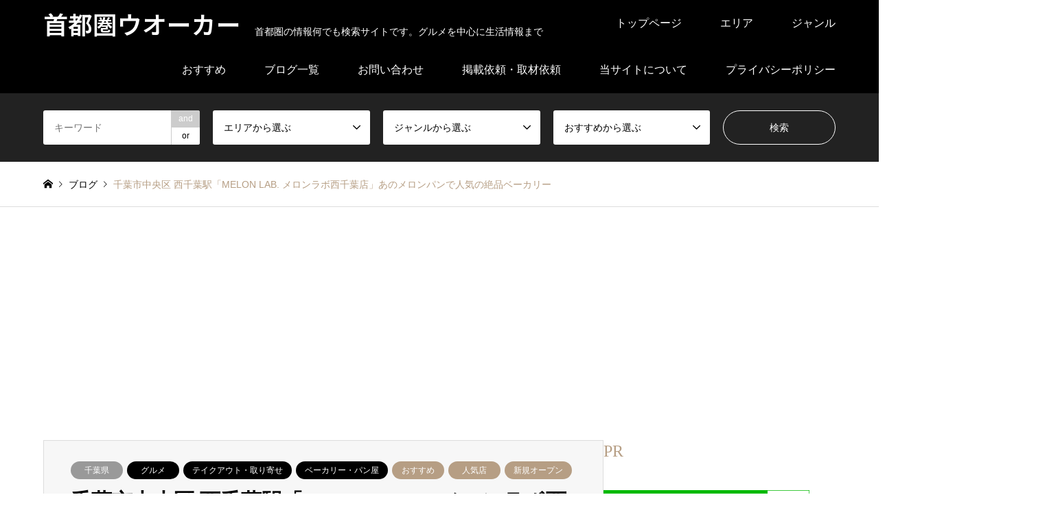

--- FILE ---
content_type: text/html; charset=UTF-8
request_url: https://syutoken-walker.jp/%E5%8D%83%E8%91%89%E5%B8%82%E4%B8%AD%E5%A4%AE%E5%8C%BA-%E8%A5%BF%E5%8D%83%E8%91%89%E9%A7%85%E3%80%8Cmelon-lab-%E3%83%A1%E3%83%AD%E3%83%B3%E3%83%A9%E3%83%9B%E3%82%99%E8%A5%BF%E5%8D%83%E8%91%89/
body_size: 30370
content:
<!DOCTYPE html>
<html lang="ja">
<head prefix="og: https://ogp.me/ns# fb: https://ogp.me/ns/fb#">
<!-- wexal_pst_init.js does not exist -->
<!-- engagement_delay.js does not exist -->
<link rel="dns-prefetch" href="//pagead2.googlesyndication.com/">
<link rel="preconnect" href="//pagead2.googlesyndication.com/">
<link rel="dns-prefetch" href="//i.moshimo.com/">
<link rel="dns-prefetch" href="//code.typesquare.com/">
<link rel="dns-prefetch" href="//image.moshimo.com/">
<link rel="dns-prefetch" href="//www.instagram.com/">
<meta charset="UTF-8">
<!--[if IE]><meta http-equiv="X-UA-Compatible" content="IE=edge"><![endif]-->
<meta name="viewport" content="width=device-width">
<title>千葉市中央区 西千葉駅「MELON LAB. メロンラボ西千葉店」11月28日オープンです。</title>
<meta name="description" content="あのメロンパンで有名な「MELON LAB. メロンラボ西千葉店」が千葉市中央区松波に11月28日新規オープンです。オープンイベントで28・29日はあのメロンパンがプレゼント企画も">
<meta property="og:type" content="article">
<meta property="og:url" content="https://syutoken-walker.jp/%E5%8D%83%E8%91%89%E5%B8%82%E4%B8%AD%E5%A4%AE%E5%8C%BA-%E8%A5%BF%E5%8D%83%E8%91%89%E9%A7%85%E3%80%8Cmelon-lab-%E3%83%A1%E3%83%AD%E3%83%B3%E3%83%A9%E3%83%9B%E3%82%99%E8%A5%BF%E5%8D%83%E8%91%89/">
<meta property="og:title" content="千葉市中央区 西千葉駅「MELON LAB. メロンラボ西千葉店」あのメロンパンで人気の絶品ベーカリー &#8211; 首都圏ウオーカー">
<meta property="og:description" content="あのメロンパンで有名な「MELON LAB. メロンラボ西千葉店」が千葉市中央区松波に11月28日新規オープンです。オープンイベントで28・29日はあのメロンパンがプレゼント企画も">
<meta property="og:site_name" content="首都圏ウオーカー">
<meta property="og:image" content="https://syutoken-walker.jp/wp-content/uploads/2020/10/melon-bread-2394644_1280.jpg">
<meta property="og:image:secure_url" content="https://syutoken-walker.jp/wp-content/uploads/2020/10/melon-bread-2394644_1280.jpg">
<meta property="og:image:width" content="1280">
<meta property="og:image:height" content="853">
<meta property="fb:app_id" content="https://www.facebook.com/%E9%A6%96%E9%83%BD%E5%9C%8FWalker-102419791591727">
<meta name="twitter:card" content="summary">
<meta name="twitter:site" content="@SYSmdJQs5K2l5C6">
<meta name="twitter:creator" content="@SYSmdJQs5K2l5C6">
<meta name="twitter:title" content="千葉市中央区 西千葉駅「MELON LAB. メロンラボ西千葉店」あのメロンパンで人気の絶品ベーカリー &#8211; 首都圏ウオーカー">
<meta property="twitter:description" content="あのメロンパンで有名な「MELON LAB. メロンラボ西千葉店」が千葉市中央区松波に11月28日新規オープンです。オープンイベントで28・29日はあのメロンパンがプレゼント企画も">
<meta name="twitter:image:src" content="https://syutoken-walker.jp/wp-content/uploads/2020/10/melon-bread-2394644_1280-336x216.jpg">
<link rel="pingback" href="https://syutoken-walker.jp/xmlrpc.php">
<script type="text/javascript">
/* <![CDATA[ */
(()=>{var e={};e.g=function(){if("object"==typeof globalThis)return globalThis;try{return this||new Function("return this")()}catch(e){if("object"==typeof window)return window}}(),function({ampUrl:n,isCustomizePreview:t,isAmpDevMode:r,noampQueryVarName:o,noampQueryVarValue:s,disabledStorageKey:i,mobileUserAgents:a,regexRegex:c}){if("undefined"==typeof sessionStorage)return;const d=new RegExp(c);if(!a.some((e=>{const n=e.match(d);return!(!n||!new RegExp(n[1],n[2]).test(navigator.userAgent))||navigator.userAgent.includes(e)})))return;e.g.addEventListener("DOMContentLoaded",(()=>{const e=document.getElementById("amp-mobile-version-switcher");if(!e)return;e.hidden=!1;const n=e.querySelector("a[href]");n&&n.addEventListener("click",(()=>{sessionStorage.removeItem(i)}))}));const g=r&&["paired-browsing-non-amp","paired-browsing-amp"].includes(window.name);if(sessionStorage.getItem(i)||t||g)return;const u=new URL(location.href),m=new URL(n);m.hash=u.hash,u.searchParams.has(o)&&s===u.searchParams.get(o)?sessionStorage.setItem(i,"1"):m.href!==u.href&&(window.stop(),location.replace(m.href))}({"ampUrl":"https:\/\/syutoken-walker.jp\/%E5%8D%83%E8%91%89%E5%B8%82%E4%B8%AD%E5%A4%AE%E5%8C%BA-%E8%A5%BF%E5%8D%83%E8%91%89%E9%A7%85%E3%80%8Cmelon-lab-%E3%83%A1%E3%83%AD%E3%83%B3%E3%83%A9%E3%83%9B%E3%82%99%E8%A5%BF%E5%8D%83%E8%91%89\/?amp","noampQueryVarName":"noamp","noampQueryVarValue":"mobile","disabledStorageKey":"amp_mobile_redirect_disabled","mobileUserAgents":["Mobile","Android","Silk\/","Kindle","BlackBerry","Opera Mini","Opera Mobi"],"regexRegex":"^\\\/((?:.|\\n)+)\\\/([i]*)$","isCustomizePreview":false,"isAmpDevMode":false})})();
/* ]]> */
</script>
<script data-cfasync="false" data-no-defer="1" data-no-minify="1" data-no-optimize="1">var ewww_webp_supported=!1;function check_webp_feature(A,e){var w;e=void 0!==e?e:function(){},ewww_webp_supported?e(ewww_webp_supported):((w=new Image).onload=function(){ewww_webp_supported=0<w.width&&0<w.height,e&&e(ewww_webp_supported)},w.onerror=function(){e&&e(!1)},w.src="data:image/webp;base64,"+{alpha:"UklGRkoAAABXRUJQVlA4WAoAAAAQAAAAAAAAAAAAQUxQSAwAAAARBxAR/Q9ERP8DAABWUDggGAAAABQBAJ0BKgEAAQAAAP4AAA3AAP7mtQAAAA=="}[A])}check_webp_feature("alpha");</script><script data-cfasync="false" data-no-defer="1" data-no-minify="1" data-no-optimize="1">var Arrive=function(c,w){"use strict";if(c.MutationObserver&&"undefined"!=typeof HTMLElement){var r,a=0,u=(r=HTMLElement.prototype.matches||HTMLElement.prototype.webkitMatchesSelector||HTMLElement.prototype.mozMatchesSelector||HTMLElement.prototype.msMatchesSelector,{matchesSelector:function(e,t){return e instanceof HTMLElement&&r.call(e,t)},addMethod:function(e,t,r){var a=e[t];e[t]=function(){return r.length==arguments.length?r.apply(this,arguments):"function"==typeof a?a.apply(this,arguments):void 0}},callCallbacks:function(e,t){t&&t.options.onceOnly&&1==t.firedElems.length&&(e=[e[0]]);for(var r,a=0;r=e[a];a++)r&&r.callback&&r.callback.call(r.elem,r.elem);t&&t.options.onceOnly&&1==t.firedElems.length&&t.me.unbindEventWithSelectorAndCallback.call(t.target,t.selector,t.callback)},checkChildNodesRecursively:function(e,t,r,a){for(var i,n=0;i=e[n];n++)r(i,t,a)&&a.push({callback:t.callback,elem:i}),0<i.childNodes.length&&u.checkChildNodesRecursively(i.childNodes,t,r,a)},mergeArrays:function(e,t){var r,a={};for(r in e)e.hasOwnProperty(r)&&(a[r]=e[r]);for(r in t)t.hasOwnProperty(r)&&(a[r]=t[r]);return a},toElementsArray:function(e){return e=void 0!==e&&("number"!=typeof e.length||e===c)?[e]:e}}),e=(l.prototype.addEvent=function(e,t,r,a){a={target:e,selector:t,options:r,callback:a,firedElems:[]};return this._beforeAdding&&this._beforeAdding(a),this._eventsBucket.push(a),a},l.prototype.removeEvent=function(e){for(var t,r=this._eventsBucket.length-1;t=this._eventsBucket[r];r--)e(t)&&(this._beforeRemoving&&this._beforeRemoving(t),(t=this._eventsBucket.splice(r,1))&&t.length&&(t[0].callback=null))},l.prototype.beforeAdding=function(e){this._beforeAdding=e},l.prototype.beforeRemoving=function(e){this._beforeRemoving=e},l),t=function(i,n){var o=new e,l=this,s={fireOnAttributesModification:!1};return o.beforeAdding(function(t){var e=t.target;e!==c.document&&e!==c||(e=document.getElementsByTagName("html")[0]);var r=new MutationObserver(function(e){n.call(this,e,t)}),a=i(t.options);r.observe(e,a),t.observer=r,t.me=l}),o.beforeRemoving(function(e){e.observer.disconnect()}),this.bindEvent=function(e,t,r){t=u.mergeArrays(s,t);for(var a=u.toElementsArray(this),i=0;i<a.length;i++)o.addEvent(a[i],e,t,r)},this.unbindEvent=function(){var r=u.toElementsArray(this);o.removeEvent(function(e){for(var t=0;t<r.length;t++)if(this===w||e.target===r[t])return!0;return!1})},this.unbindEventWithSelectorOrCallback=function(r){var a=u.toElementsArray(this),i=r,e="function"==typeof r?function(e){for(var t=0;t<a.length;t++)if((this===w||e.target===a[t])&&e.callback===i)return!0;return!1}:function(e){for(var t=0;t<a.length;t++)if((this===w||e.target===a[t])&&e.selector===r)return!0;return!1};o.removeEvent(e)},this.unbindEventWithSelectorAndCallback=function(r,a){var i=u.toElementsArray(this);o.removeEvent(function(e){for(var t=0;t<i.length;t++)if((this===w||e.target===i[t])&&e.selector===r&&e.callback===a)return!0;return!1})},this},i=new function(){var s={fireOnAttributesModification:!1,onceOnly:!1,existing:!1};function n(e,t,r){return!(!u.matchesSelector(e,t.selector)||(e._id===w&&(e._id=a++),-1!=t.firedElems.indexOf(e._id)))&&(t.firedElems.push(e._id),!0)}var c=(i=new t(function(e){var t={attributes:!1,childList:!0,subtree:!0};return e.fireOnAttributesModification&&(t.attributes=!0),t},function(e,i){e.forEach(function(e){var t=e.addedNodes,r=e.target,a=[];null!==t&&0<t.length?u.checkChildNodesRecursively(t,i,n,a):"attributes"===e.type&&n(r,i)&&a.push({callback:i.callback,elem:r}),u.callCallbacks(a,i)})})).bindEvent;return i.bindEvent=function(e,t,r){t=void 0===r?(r=t,s):u.mergeArrays(s,t);var a=u.toElementsArray(this);if(t.existing){for(var i=[],n=0;n<a.length;n++)for(var o=a[n].querySelectorAll(e),l=0;l<o.length;l++)i.push({callback:r,elem:o[l]});if(t.onceOnly&&i.length)return r.call(i[0].elem,i[0].elem);setTimeout(u.callCallbacks,1,i)}c.call(this,e,t,r)},i},o=new function(){var a={};function i(e,t){return u.matchesSelector(e,t.selector)}var n=(o=new t(function(){return{childList:!0,subtree:!0}},function(e,r){e.forEach(function(e){var t=e.removedNodes,e=[];null!==t&&0<t.length&&u.checkChildNodesRecursively(t,r,i,e),u.callCallbacks(e,r)})})).bindEvent;return o.bindEvent=function(e,t,r){t=void 0===r?(r=t,a):u.mergeArrays(a,t),n.call(this,e,t,r)},o};d(HTMLElement.prototype),d(NodeList.prototype),d(HTMLCollection.prototype),d(HTMLDocument.prototype),d(Window.prototype);var n={};return s(i,n,"unbindAllArrive"),s(o,n,"unbindAllLeave"),n}function l(){this._eventsBucket=[],this._beforeAdding=null,this._beforeRemoving=null}function s(e,t,r){u.addMethod(t,r,e.unbindEvent),u.addMethod(t,r,e.unbindEventWithSelectorOrCallback),u.addMethod(t,r,e.unbindEventWithSelectorAndCallback)}function d(e){e.arrive=i.bindEvent,s(i,e,"unbindArrive"),e.leave=o.bindEvent,s(o,e,"unbindLeave")}}(window,void 0),ewww_webp_supported=!1;function check_webp_feature(e,t){var r;ewww_webp_supported?t(ewww_webp_supported):((r=new Image).onload=function(){ewww_webp_supported=0<r.width&&0<r.height,t(ewww_webp_supported)},r.onerror=function(){t(!1)},r.src="data:image/webp;base64,"+{alpha:"UklGRkoAAABXRUJQVlA4WAoAAAAQAAAAAAAAAAAAQUxQSAwAAAARBxAR/Q9ERP8DAABWUDggGAAAABQBAJ0BKgEAAQAAAP4AAA3AAP7mtQAAAA==",animation:"UklGRlIAAABXRUJQVlA4WAoAAAASAAAAAAAAAAAAQU5JTQYAAAD/////AABBTk1GJgAAAAAAAAAAAAAAAAAAAGQAAABWUDhMDQAAAC8AAAAQBxAREYiI/gcA"}[e])}function ewwwLoadImages(e){if(e){for(var t=document.querySelectorAll(".batch-image img, .image-wrapper a, .ngg-pro-masonry-item a, .ngg-galleria-offscreen-seo-wrapper a"),r=0,a=t.length;r<a;r++)ewwwAttr(t[r],"data-src",t[r].getAttribute("data-webp")),ewwwAttr(t[r],"data-thumbnail",t[r].getAttribute("data-webp-thumbnail"));for(var i=document.querySelectorAll("div.woocommerce-product-gallery__image"),r=0,a=i.length;r<a;r++)ewwwAttr(i[r],"data-thumb",i[r].getAttribute("data-webp-thumb"))}for(var n=document.querySelectorAll("video"),r=0,a=n.length;r<a;r++)ewwwAttr(n[r],"poster",e?n[r].getAttribute("data-poster-webp"):n[r].getAttribute("data-poster-image"));for(var o,l=document.querySelectorAll("img.ewww_webp_lazy_load"),r=0,a=l.length;r<a;r++)e&&(ewwwAttr(l[r],"data-lazy-srcset",l[r].getAttribute("data-lazy-srcset-webp")),ewwwAttr(l[r],"data-srcset",l[r].getAttribute("data-srcset-webp")),ewwwAttr(l[r],"data-lazy-src",l[r].getAttribute("data-lazy-src-webp")),ewwwAttr(l[r],"data-src",l[r].getAttribute("data-src-webp")),ewwwAttr(l[r],"data-orig-file",l[r].getAttribute("data-webp-orig-file")),ewwwAttr(l[r],"data-medium-file",l[r].getAttribute("data-webp-medium-file")),ewwwAttr(l[r],"data-large-file",l[r].getAttribute("data-webp-large-file")),null!=(o=l[r].getAttribute("srcset"))&&!1!==o&&o.includes("R0lGOD")&&ewwwAttr(l[r],"src",l[r].getAttribute("data-lazy-src-webp"))),l[r].className=l[r].className.replace(/\bewww_webp_lazy_load\b/,"");for(var s=document.querySelectorAll(".ewww_webp"),r=0,a=s.length;r<a;r++)e?(ewwwAttr(s[r],"srcset",s[r].getAttribute("data-srcset-webp")),ewwwAttr(s[r],"src",s[r].getAttribute("data-src-webp")),ewwwAttr(s[r],"data-orig-file",s[r].getAttribute("data-webp-orig-file")),ewwwAttr(s[r],"data-medium-file",s[r].getAttribute("data-webp-medium-file")),ewwwAttr(s[r],"data-large-file",s[r].getAttribute("data-webp-large-file")),ewwwAttr(s[r],"data-large_image",s[r].getAttribute("data-webp-large_image")),ewwwAttr(s[r],"data-src",s[r].getAttribute("data-webp-src"))):(ewwwAttr(s[r],"srcset",s[r].getAttribute("data-srcset-img")),ewwwAttr(s[r],"src",s[r].getAttribute("data-src-img"))),s[r].className=s[r].className.replace(/\bewww_webp\b/,"ewww_webp_loaded");window.jQuery&&jQuery.fn.isotope&&jQuery.fn.imagesLoaded&&(jQuery(".fusion-posts-container-infinite").imagesLoaded(function(){jQuery(".fusion-posts-container-infinite").hasClass("isotope")&&jQuery(".fusion-posts-container-infinite").isotope()}),jQuery(".fusion-portfolio:not(.fusion-recent-works) .fusion-portfolio-wrapper").imagesLoaded(function(){jQuery(".fusion-portfolio:not(.fusion-recent-works) .fusion-portfolio-wrapper").isotope()}))}function ewwwWebPInit(e){ewwwLoadImages(e),ewwwNggLoadGalleries(e),document.arrive(".ewww_webp",function(){ewwwLoadImages(e)}),document.arrive(".ewww_webp_lazy_load",function(){ewwwLoadImages(e)}),document.arrive("videos",function(){ewwwLoadImages(e)}),"loading"==document.readyState?document.addEventListener("DOMContentLoaded",ewwwJSONParserInit):("undefined"!=typeof galleries&&ewwwNggParseGalleries(e),ewwwWooParseVariations(e))}function ewwwAttr(e,t,r){null!=r&&!1!==r&&e.setAttribute(t,r)}function ewwwJSONParserInit(){"undefined"!=typeof galleries&&check_webp_feature("alpha",ewwwNggParseGalleries),check_webp_feature("alpha",ewwwWooParseVariations)}function ewwwWooParseVariations(e){if(e)for(var t=document.querySelectorAll("form.variations_form"),r=0,a=t.length;r<a;r++){var i=t[r].getAttribute("data-product_variations"),n=!1;try{for(var o in i=JSON.parse(i))void 0!==i[o]&&void 0!==i[o].image&&(void 0!==i[o].image.src_webp&&(i[o].image.src=i[o].image.src_webp,n=!0),void 0!==i[o].image.srcset_webp&&(i[o].image.srcset=i[o].image.srcset_webp,n=!0),void 0!==i[o].image.full_src_webp&&(i[o].image.full_src=i[o].image.full_src_webp,n=!0),void 0!==i[o].image.gallery_thumbnail_src_webp&&(i[o].image.gallery_thumbnail_src=i[o].image.gallery_thumbnail_src_webp,n=!0),void 0!==i[o].image.thumb_src_webp&&(i[o].image.thumb_src=i[o].image.thumb_src_webp,n=!0));n&&ewwwAttr(t[r],"data-product_variations",JSON.stringify(i))}catch(e){}}}function ewwwNggParseGalleries(e){if(e)for(var t in galleries){var r=galleries[t];galleries[t].images_list=ewwwNggParseImageList(r.images_list)}}function ewwwNggLoadGalleries(e){e&&document.addEventListener("ngg.galleria.themeadded",function(e,t){window.ngg_galleria._create_backup=window.ngg_galleria.create,window.ngg_galleria.create=function(e,t){var r=$(e).data("id");return galleries["gallery_"+r].images_list=ewwwNggParseImageList(galleries["gallery_"+r].images_list),window.ngg_galleria._create_backup(e,t)}})}function ewwwNggParseImageList(e){for(var t in e){var r=e[t];if(void 0!==r["image-webp"]&&(e[t].image=r["image-webp"],delete e[t]["image-webp"]),void 0!==r["thumb-webp"]&&(e[t].thumb=r["thumb-webp"],delete e[t]["thumb-webp"]),void 0!==r.full_image_webp&&(e[t].full_image=r.full_image_webp,delete e[t].full_image_webp),void 0!==r.srcsets)for(var a in r.srcsets)nggSrcset=r.srcsets[a],void 0!==r.srcsets[a+"-webp"]&&(e[t].srcsets[a]=r.srcsets[a+"-webp"],delete e[t].srcsets[a+"-webp"]);if(void 0!==r.full_srcsets)for(var i in r.full_srcsets)nggFSrcset=r.full_srcsets[i],void 0!==r.full_srcsets[i+"-webp"]&&(e[t].full_srcsets[i]=r.full_srcsets[i+"-webp"],delete e[t].full_srcsets[i+"-webp"])}return e}check_webp_feature("alpha",ewwwWebPInit);</script><meta name='robots' content='max-image-preview:large'/>
<style>img:is([sizes="auto" i], [sizes^="auto," i]) { contain-intrinsic-size: 3000px 1500px }</style>
<link rel='dns-prefetch' href='//code.typesquare.com'/>
<link rel='dns-prefetch' href='//www.googletagmanager.com'/>
<link rel='dns-prefetch' href='//pagead2.googlesyndication.com'/>
<link rel="alternate" type="application/rss+xml" title="首都圏ウオーカー &raquo; フィード" href="https://syutoken-walker.jp/feed/"/>
<link rel="alternate" type="application/rss+xml" title="首都圏ウオーカー &raquo; コメントフィード" href="https://syutoken-walker.jp/comments/feed/"/>
<link rel="alternate" type="application/rss+xml" title="首都圏ウオーカー &raquo; 千葉市中央区 西千葉駅「MELON LAB. メロンラボ西千葉店」あのメロンパンで人気の絶品ベーカリー のコメントのフィード" href="https://syutoken-walker.jp/%e5%8d%83%e8%91%89%e5%b8%82%e4%b8%ad%e5%a4%ae%e5%8c%ba-%e8%a5%bf%e5%8d%83%e8%91%89%e9%a7%85%e3%80%8cmelon-lab-%e3%83%a1%e3%83%ad%e3%83%b3%e3%83%a9%e3%83%9b%e3%82%99%e8%a5%bf%e5%8d%83%e8%91%89/feed/"/>
<script type="text/javascript">
/* <![CDATA[ */
window._wpemojiSettings = {"baseUrl":"https:\/\/s.w.org\/images\/core\/emoji\/15.0.3\/72x72\/","ext":".png","svgUrl":"https:\/\/s.w.org\/images\/core\/emoji\/15.0.3\/svg\/","svgExt":".svg","source":{"concatemoji":"https:\/\/syutoken-walker.jp\/wp-includes\/js\/wp-emoji-release.min.js?ver=6.7.4"}};
/*! This file is auto-generated */
!function(i,n){var o,s,e;function c(e){try{var t={supportTests:e,timestamp:(new Date).valueOf()};sessionStorage.setItem(o,JSON.stringify(t))}catch(e){}}function p(e,t,n){e.clearRect(0,0,e.canvas.width,e.canvas.height),e.fillText(t,0,0);var t=new Uint32Array(e.getImageData(0,0,e.canvas.width,e.canvas.height).data),r=(e.clearRect(0,0,e.canvas.width,e.canvas.height),e.fillText(n,0,0),new Uint32Array(e.getImageData(0,0,e.canvas.width,e.canvas.height).data));return t.every(function(e,t){return e===r[t]})}function u(e,t,n){switch(t){case"flag":return n(e,"\ud83c\udff3\ufe0f\u200d\u26a7\ufe0f","\ud83c\udff3\ufe0f\u200b\u26a7\ufe0f")?!1:!n(e,"\ud83c\uddfa\ud83c\uddf3","\ud83c\uddfa\u200b\ud83c\uddf3")&&!n(e,"\ud83c\udff4\udb40\udc67\udb40\udc62\udb40\udc65\udb40\udc6e\udb40\udc67\udb40\udc7f","\ud83c\udff4\u200b\udb40\udc67\u200b\udb40\udc62\u200b\udb40\udc65\u200b\udb40\udc6e\u200b\udb40\udc67\u200b\udb40\udc7f");case"emoji":return!n(e,"\ud83d\udc26\u200d\u2b1b","\ud83d\udc26\u200b\u2b1b")}return!1}function f(e,t,n){var r="undefined"!=typeof WorkerGlobalScope&&self instanceof WorkerGlobalScope?new OffscreenCanvas(300,150):i.createElement("canvas"),a=r.getContext("2d",{willReadFrequently:!0}),o=(a.textBaseline="top",a.font="600 32px Arial",{});return e.forEach(function(e){o[e]=t(a,e,n)}),o}function t(e){var t=i.createElement("script");t.src=e,t.defer=!0,i.head.appendChild(t)}"undefined"!=typeof Promise&&(o="wpEmojiSettingsSupports",s=["flag","emoji"],n.supports={everything:!0,everythingExceptFlag:!0},e=new Promise(function(e){i.addEventListener("DOMContentLoaded",e,{once:!0})}),new Promise(function(t){var n=function(){try{var e=JSON.parse(sessionStorage.getItem(o));if("object"==typeof e&&"number"==typeof e.timestamp&&(new Date).valueOf()<e.timestamp+604800&&"object"==typeof e.supportTests)return e.supportTests}catch(e){}return null}();if(!n){if("undefined"!=typeof Worker&&"undefined"!=typeof OffscreenCanvas&&"undefined"!=typeof URL&&URL.createObjectURL&&"undefined"!=typeof Blob)try{var e="postMessage("+f.toString()+"("+[JSON.stringify(s),u.toString(),p.toString()].join(",")+"));",r=new Blob([e],{type:"text/javascript"}),a=new Worker(URL.createObjectURL(r),{name:"wpTestEmojiSupports"});return void(a.onmessage=function(e){c(n=e.data),a.terminate(),t(n)})}catch(e){}c(n=f(s,u,p))}t(n)}).then(function(e){for(var t in e)n.supports[t]=e[t],n.supports.everything=n.supports.everything&&n.supports[t],"flag"!==t&&(n.supports.everythingExceptFlag=n.supports.everythingExceptFlag&&n.supports[t]);n.supports.everythingExceptFlag=n.supports.everythingExceptFlag&&!n.supports.flag,n.DOMReady=!1,n.readyCallback=function(){n.DOMReady=!0}}).then(function(){return e}).then(function(){var e;n.supports.everything||(n.readyCallback(),(e=n.source||{}).concatemoji?t(e.concatemoji):e.wpemoji&&e.twemoji&&(t(e.twemoji),t(e.wpemoji)))}))}((window,document),window._wpemojiSettings);
/* ]]> */
</script>
<link rel="manifest" href="https://syutoken-walker.jp/tcdpwa-manifest.json">
<script>
  if ('serviceWorker' in navigator) {
    window.addEventListener('load', () => {
      // ここでルート直下を指すURLを指定
      navigator.serviceWorker.register('https://syutoken-walker.jp/tcd-pwa-sw.js')
        .then(reg => {
          console.log('Service Worker registered. Scope is:', reg.scope);
        })
        .catch(err => {
          console.error('Service Worker registration failed:', err);
        });
    });
  }
</script>
<link rel="preconnect" href="https://fonts.googleapis.com">
<link rel="preconnect" href="https://fonts.gstatic.com" crossorigin>
<link href="https://fonts.googleapis.com/css2?family=Noto+Sans+JP:wght@400;600" rel="stylesheet">
<link rel="stylesheet" href="https://syutoken-walker.jp/wp-content/cache/minify/932e9.css" media="all"/>
<link rel="stylesheet" href="https://syutoken-walker.jp/wp-content/cache/minify/a5ff7.css" media="all"/>
<style id='classic-theme-styles-inline-css' type='text/css'>
/*! This file is auto-generated */
.wp-block-button__link{color:#fff;background-color:#32373c;border-radius:9999px;box-shadow:none;text-decoration:none;padding:calc(.667em + 2px) calc(1.333em + 2px);font-size:1.125em}.wp-block-file__button{background:#32373c;color:#fff;text-decoration:none}
</style>
<style id='global-styles-inline-css' type='text/css'>
:root{--wp--preset--aspect-ratio--square: 1;--wp--preset--aspect-ratio--4-3: 4/3;--wp--preset--aspect-ratio--3-4: 3/4;--wp--preset--aspect-ratio--3-2: 3/2;--wp--preset--aspect-ratio--2-3: 2/3;--wp--preset--aspect-ratio--16-9: 16/9;--wp--preset--aspect-ratio--9-16: 9/16;--wp--preset--color--black: #000000;--wp--preset--color--cyan-bluish-gray: #abb8c3;--wp--preset--color--white: #ffffff;--wp--preset--color--pale-pink: #f78da7;--wp--preset--color--vivid-red: #cf2e2e;--wp--preset--color--luminous-vivid-orange: #ff6900;--wp--preset--color--luminous-vivid-amber: #fcb900;--wp--preset--color--light-green-cyan: #7bdcb5;--wp--preset--color--vivid-green-cyan: #00d084;--wp--preset--color--pale-cyan-blue: #8ed1fc;--wp--preset--color--vivid-cyan-blue: #0693e3;--wp--preset--color--vivid-purple: #9b51e0;--wp--preset--gradient--vivid-cyan-blue-to-vivid-purple: linear-gradient(135deg,rgba(6,147,227,1) 0%,rgb(155,81,224) 100%);--wp--preset--gradient--light-green-cyan-to-vivid-green-cyan: linear-gradient(135deg,rgb(122,220,180) 0%,rgb(0,208,130) 100%);--wp--preset--gradient--luminous-vivid-amber-to-luminous-vivid-orange: linear-gradient(135deg,rgba(252,185,0,1) 0%,rgba(255,105,0,1) 100%);--wp--preset--gradient--luminous-vivid-orange-to-vivid-red: linear-gradient(135deg,rgba(255,105,0,1) 0%,rgb(207,46,46) 100%);--wp--preset--gradient--very-light-gray-to-cyan-bluish-gray: linear-gradient(135deg,rgb(238,238,238) 0%,rgb(169,184,195) 100%);--wp--preset--gradient--cool-to-warm-spectrum: linear-gradient(135deg,rgb(74,234,220) 0%,rgb(151,120,209) 20%,rgb(207,42,186) 40%,rgb(238,44,130) 60%,rgb(251,105,98) 80%,rgb(254,248,76) 100%);--wp--preset--gradient--blush-light-purple: linear-gradient(135deg,rgb(255,206,236) 0%,rgb(152,150,240) 100%);--wp--preset--gradient--blush-bordeaux: linear-gradient(135deg,rgb(254,205,165) 0%,rgb(254,45,45) 50%,rgb(107,0,62) 100%);--wp--preset--gradient--luminous-dusk: linear-gradient(135deg,rgb(255,203,112) 0%,rgb(199,81,192) 50%,rgb(65,88,208) 100%);--wp--preset--gradient--pale-ocean: linear-gradient(135deg,rgb(255,245,203) 0%,rgb(182,227,212) 50%,rgb(51,167,181) 100%);--wp--preset--gradient--electric-grass: linear-gradient(135deg,rgb(202,248,128) 0%,rgb(113,206,126) 100%);--wp--preset--gradient--midnight: linear-gradient(135deg,rgb(2,3,129) 0%,rgb(40,116,252) 100%);--wp--preset--font-size--small: 13px;--wp--preset--font-size--medium: 20px;--wp--preset--font-size--large: 36px;--wp--preset--font-size--x-large: 42px;--wp--preset--spacing--20: 0.44rem;--wp--preset--spacing--30: 0.67rem;--wp--preset--spacing--40: 1rem;--wp--preset--spacing--50: 1.5rem;--wp--preset--spacing--60: 2.25rem;--wp--preset--spacing--70: 3.38rem;--wp--preset--spacing--80: 5.06rem;--wp--preset--shadow--natural: 6px 6px 9px rgba(0, 0, 0, 0.2);--wp--preset--shadow--deep: 12px 12px 50px rgba(0, 0, 0, 0.4);--wp--preset--shadow--sharp: 6px 6px 0px rgba(0, 0, 0, 0.2);--wp--preset--shadow--outlined: 6px 6px 0px -3px rgba(255, 255, 255, 1), 6px 6px rgba(0, 0, 0, 1);--wp--preset--shadow--crisp: 6px 6px 0px rgba(0, 0, 0, 1);}:where(.is-layout-flex){gap: 0.5em;}:where(.is-layout-grid){gap: 0.5em;}body .is-layout-flex{display: flex;}.is-layout-flex{flex-wrap: wrap;align-items: center;}.is-layout-flex > :is(*, div){margin: 0;}body .is-layout-grid{display: grid;}.is-layout-grid > :is(*, div){margin: 0;}:where(.wp-block-columns.is-layout-flex){gap: 2em;}:where(.wp-block-columns.is-layout-grid){gap: 2em;}:where(.wp-block-post-template.is-layout-flex){gap: 1.25em;}:where(.wp-block-post-template.is-layout-grid){gap: 1.25em;}.has-black-color{color: var(--wp--preset--color--black) !important;}.has-cyan-bluish-gray-color{color: var(--wp--preset--color--cyan-bluish-gray) !important;}.has-white-color{color: var(--wp--preset--color--white) !important;}.has-pale-pink-color{color: var(--wp--preset--color--pale-pink) !important;}.has-vivid-red-color{color: var(--wp--preset--color--vivid-red) !important;}.has-luminous-vivid-orange-color{color: var(--wp--preset--color--luminous-vivid-orange) !important;}.has-luminous-vivid-amber-color{color: var(--wp--preset--color--luminous-vivid-amber) !important;}.has-light-green-cyan-color{color: var(--wp--preset--color--light-green-cyan) !important;}.has-vivid-green-cyan-color{color: var(--wp--preset--color--vivid-green-cyan) !important;}.has-pale-cyan-blue-color{color: var(--wp--preset--color--pale-cyan-blue) !important;}.has-vivid-cyan-blue-color{color: var(--wp--preset--color--vivid-cyan-blue) !important;}.has-vivid-purple-color{color: var(--wp--preset--color--vivid-purple) !important;}.has-black-background-color{background-color: var(--wp--preset--color--black) !important;}.has-cyan-bluish-gray-background-color{background-color: var(--wp--preset--color--cyan-bluish-gray) !important;}.has-white-background-color{background-color: var(--wp--preset--color--white) !important;}.has-pale-pink-background-color{background-color: var(--wp--preset--color--pale-pink) !important;}.has-vivid-red-background-color{background-color: var(--wp--preset--color--vivid-red) !important;}.has-luminous-vivid-orange-background-color{background-color: var(--wp--preset--color--luminous-vivid-orange) !important;}.has-luminous-vivid-amber-background-color{background-color: var(--wp--preset--color--luminous-vivid-amber) !important;}.has-light-green-cyan-background-color{background-color: var(--wp--preset--color--light-green-cyan) !important;}.has-vivid-green-cyan-background-color{background-color: var(--wp--preset--color--vivid-green-cyan) !important;}.has-pale-cyan-blue-background-color{background-color: var(--wp--preset--color--pale-cyan-blue) !important;}.has-vivid-cyan-blue-background-color{background-color: var(--wp--preset--color--vivid-cyan-blue) !important;}.has-vivid-purple-background-color{background-color: var(--wp--preset--color--vivid-purple) !important;}.has-black-border-color{border-color: var(--wp--preset--color--black) !important;}.has-cyan-bluish-gray-border-color{border-color: var(--wp--preset--color--cyan-bluish-gray) !important;}.has-white-border-color{border-color: var(--wp--preset--color--white) !important;}.has-pale-pink-border-color{border-color: var(--wp--preset--color--pale-pink) !important;}.has-vivid-red-border-color{border-color: var(--wp--preset--color--vivid-red) !important;}.has-luminous-vivid-orange-border-color{border-color: var(--wp--preset--color--luminous-vivid-orange) !important;}.has-luminous-vivid-amber-border-color{border-color: var(--wp--preset--color--luminous-vivid-amber) !important;}.has-light-green-cyan-border-color{border-color: var(--wp--preset--color--light-green-cyan) !important;}.has-vivid-green-cyan-border-color{border-color: var(--wp--preset--color--vivid-green-cyan) !important;}.has-pale-cyan-blue-border-color{border-color: var(--wp--preset--color--pale-cyan-blue) !important;}.has-vivid-cyan-blue-border-color{border-color: var(--wp--preset--color--vivid-cyan-blue) !important;}.has-vivid-purple-border-color{border-color: var(--wp--preset--color--vivid-purple) !important;}.has-vivid-cyan-blue-to-vivid-purple-gradient-background{background: var(--wp--preset--gradient--vivid-cyan-blue-to-vivid-purple) !important;}.has-light-green-cyan-to-vivid-green-cyan-gradient-background{background: var(--wp--preset--gradient--light-green-cyan-to-vivid-green-cyan) !important;}.has-luminous-vivid-amber-to-luminous-vivid-orange-gradient-background{background: var(--wp--preset--gradient--luminous-vivid-amber-to-luminous-vivid-orange) !important;}.has-luminous-vivid-orange-to-vivid-red-gradient-background{background: var(--wp--preset--gradient--luminous-vivid-orange-to-vivid-red) !important;}.has-very-light-gray-to-cyan-bluish-gray-gradient-background{background: var(--wp--preset--gradient--very-light-gray-to-cyan-bluish-gray) !important;}.has-cool-to-warm-spectrum-gradient-background{background: var(--wp--preset--gradient--cool-to-warm-spectrum) !important;}.has-blush-light-purple-gradient-background{background: var(--wp--preset--gradient--blush-light-purple) !important;}.has-blush-bordeaux-gradient-background{background: var(--wp--preset--gradient--blush-bordeaux) !important;}.has-luminous-dusk-gradient-background{background: var(--wp--preset--gradient--luminous-dusk) !important;}.has-pale-ocean-gradient-background{background: var(--wp--preset--gradient--pale-ocean) !important;}.has-electric-grass-gradient-background{background: var(--wp--preset--gradient--electric-grass) !important;}.has-midnight-gradient-background{background: var(--wp--preset--gradient--midnight) !important;}.has-small-font-size{font-size: var(--wp--preset--font-size--small) !important;}.has-medium-font-size{font-size: var(--wp--preset--font-size--medium) !important;}.has-large-font-size{font-size: var(--wp--preset--font-size--large) !important;}.has-x-large-font-size{font-size: var(--wp--preset--font-size--x-large) !important;}
:where(.wp-block-post-template.is-layout-flex){gap: 1.25em;}:where(.wp-block-post-template.is-layout-grid){gap: 1.25em;}
:where(.wp-block-columns.is-layout-flex){gap: 2em;}:where(.wp-block-columns.is-layout-grid){gap: 2em;}
:root :where(.wp-block-pullquote){font-size: 1.5em;line-height: 1.6;}
</style>
<link rel="stylesheet" href="https://syutoken-walker.jp/wp-content/cache/minify/301ae.css" media="all"/>
<style id='ez-toc-inline-css' type='text/css'>
div#ez-toc-container .ez-toc-title {font-size: 120%;}div#ez-toc-container .ez-toc-title {font-weight: 500;}div#ez-toc-container ul li , div#ez-toc-container ul li a {font-size: 95%;}div#ez-toc-container ul li , div#ez-toc-container ul li a {font-weight: 500;}div#ez-toc-container nav ul ul li {font-size: 90%;}.ez-toc-box-title {font-weight: bold; margin-bottom: 10px; text-align: center; text-transform: uppercase; letter-spacing: 1px; color: #666; padding-bottom: 5px;position:absolute;top:-4%;left:5%;background-color: inherit;transition: top 0.3s ease;}.ez-toc-box-title.toc-closed {top:-25%;}
.ez-toc-container-direction {direction: ltr;}.ez-toc-counter ul{counter-reset: item ;}.ez-toc-counter nav ul li a::before {content: counters(item, '.', decimal) '. ';display: inline-block;counter-increment: item;flex-grow: 0;flex-shrink: 0;margin-right: .2em; float: left; }.ez-toc-widget-direction {direction: ltr;}.ez-toc-widget-container ul{counter-reset: item ;}.ez-toc-widget-container nav ul li a::before {content: counters(item, '.', decimal) '. ';display: inline-block;counter-increment: item;flex-grow: 0;flex-shrink: 0;margin-right: .2em; float: left; }
</style>
<link rel="stylesheet" href="https://syutoken-walker.jp/wp-content/cache/minify/349dd.css" media="all"/>
<style>:root {
  --tcd-font-type1: Arial,"Hiragino Sans","Yu Gothic Medium","Meiryo",sans-serif;
  --tcd-font-type2: "Times New Roman",Times,"Yu Mincho","游明朝","游明朝体","Hiragino Mincho Pro",serif;
  --tcd-font-type3: Palatino,"Yu Kyokasho","游教科書体","UD デジタル 教科書体 N","游明朝","游明朝体","Hiragino Mincho Pro","Meiryo",serif;
  --tcd-font-type-logo: "Noto Sans JP",sans-serif;
}</style>
<script src="https://syutoken-walker.jp/wp-content/cache/minify/818c0.js"></script>
<script type="text/javascript" src="//code.typesquare.com/static/5b0e3c4aee6847bda5a036abac1e024a/ts307f.js?fadein=0&amp;ver=2.0.4" id="typesquare_std-js"></script>
<link rel="alternate" title="JSON" type="application/json" href="https://syutoken-walker.jp/wp-json/wp/v2/posts/2374"/><link rel="canonical" href="https://syutoken-walker.jp/%e5%8d%83%e8%91%89%e5%b8%82%e4%b8%ad%e5%a4%ae%e5%8c%ba-%e8%a5%bf%e5%8d%83%e8%91%89%e9%a7%85%e3%80%8cmelon-lab-%e3%83%a1%e3%83%ad%e3%83%b3%e3%83%a9%e3%83%9b%e3%82%99%e8%a5%bf%e5%8d%83%e8%91%89/"/>
<meta name="generator" content="Site Kit by Google 1.171.0"/><link rel="alternate" type="text/html" media="only screen and (max-width: 640px)" href="https://syutoken-walker.jp/%E5%8D%83%E8%91%89%E5%B8%82%E4%B8%AD%E5%A4%AE%E5%8C%BA-%E8%A5%BF%E5%8D%83%E8%91%89%E9%A7%85%E3%80%8Cmelon-lab-%E3%83%A1%E3%83%AD%E3%83%B3%E3%83%A9%E3%83%9B%E3%82%99%E8%A5%BF%E5%8D%83%E8%91%89/?amp"><link rel="stylesheet" href="https://syutoken-walker.jp/wp-content/cache/minify/9fbb2.css" media="all"/>
<script src="https://syutoken-walker.jp/wp-content/cache/minify/d325e.js"></script>
<style type="text/css">
body, input, textarea, select { font-family: var(--tcd-font-type1); }
.rich_font { font-family: var(--tcd-font-type2);  }
.rich_font_logo { font-family: var(--tcd-font-type-logo); font-weight: bold !important;}

#header_logo #logo_text .logo { font-size:36px; }
#header_logo_fix #logo_text_fixed .logo { font-size:36px; }
#footer_logo .logo_text { font-size:36px; }
#post_title { font-size:30px; }
.post_content { font-size:14px; }
#archive_headline { font-size:42px; }
#archive_desc { font-size:14px; }
  
@media screen and (max-width:1024px) {
  #header_logo #logo_text .logo { font-size:26px; }
  #header_logo_fix #logo_text_fixed .logo { font-size:26px; }
  #footer_logo .logo_text { font-size:26px; }
  #post_title { font-size:16px; }
  .post_content { font-size:14px; }
  #archive_headline { font-size:20px; }
  #archive_desc { font-size:14px; }
}




.image {
overflow: hidden;
-webkit-backface-visibility: hidden;
backface-visibility: hidden;
-webkit-transition-duration: .35s;
-moz-transition-duration: .35s;
-ms-transition-duration: .35s;
-o-transition-duration: .35s;
transition-duration: .35s;
}
.image img {
-webkit-backface-visibility: hidden;
backface-visibility: hidden;
-webkit-transform: scale(1);
-webkit-transition-property: opacity, scale, -webkit-transform, transform;
-webkit-transition-duration: .35s;
-moz-transform: scale(1);
-moz-transition-property: opacity, scale, -moz-transform, transform;
-moz-transition-duration: .35s;
-ms-transform: scale(1);
-ms-transition-property: opacity, scale, -ms-transform, transform;
-ms-transition-duration: .35s;
-o-transform: scale(1);
-o-transition-property: opacity, scale, -o-transform, transform;
-o-transition-duration: .35s;
transform: scale(1);
transition-property: opacity, scale, transform;
transition-duration: .35s;
}
.image:hover img, a:hover .image img {
-webkit-transform: scale(1.2);
-moz-transform: scale(1.2);
-ms-transform: scale(1.2);
-o-transform: scale(1.2);
transform: scale(1.2);
}
.introduce_list_col a:hover .image img {
-webkit-transform: scale(1.2) translate3d(-41.66%, 0, 0);
-moz-transform: scale(1.2) translate3d(-41.66%, 0, 0);
-ms-transform: scale(1.2) translate3d(-41.66%, 0, 0);
-o-transform: scale(1.2) translate3d(-41.66%, 0, 0);
transform: scale(1.2) translate3d(-41.66%, 0, 0);
}


.archive_filter .button input:hover, .archive_sort dt,#post_pagination p, #post_pagination a:hover, #return_top a, .c-pw__btn,
#comment_header ul li a:hover, #comment_header ul li.comment_switch_active a, #comment_header #comment_closed p,
#introduce_slider .slick-dots li button:hover, #introduce_slider .slick-dots li.slick-active button
{ background-color:#b69e84; }

#comment_header ul li.comment_switch_active a, #comment_header #comment_closed p, #guest_info input:focus, #comment_textarea textarea:focus
{ border-color:#b69e84; }

#comment_header ul li.comment_switch_active a:after, #comment_header #comment_closed p:after
{ border-color:#b69e84 transparent transparent transparent; }

.header_search_inputs .chosen-results li[data-option-array-index="0"]
{ background-color:#b69e84 !important; border-color:#b69e84; }

a:hover, #bread_crumb li a:hover, #bread_crumb li.home a:hover:before, #bread_crumb li.last,
#archive_headline, .archive_header .headline, .archive_filter_headline, #related_post .headline,
#introduce_header .headline, .introduce_list_col .info .title, .introduce_archive_banner_link a:hover,
#recent_news .headline, #recent_news li a:hover, #comment_headline,
.side_headline,.widget_block .wp-block-heading, ul.banner_list li a:hover .caption, .footer_headline, .footer_widget a:hover,
#index_news .entry-date, #recent_news .show_date li .date, .cb_content-carousel a:hover .image .title,#index_news_mobile .entry-date
{ color:#b69e84; }

.cb_content-blog_list .archive_link a{ background-color:#b69e84; }
#index_news_mobile .archive_link a:hover, .cb_content-blog_list .archive_link a:hover, #load_post a:hover, #submit_comment:hover, .c-pw__btn:hover,.widget_tag_cloud .tagcloud a:hover
{ background-color:#92785f; }

#header_search select:focus, .header_search_inputs .chosen-with-drop .chosen-single span, #footer_contents a:hover, #footer_nav a:hover, #footer_social_link li:hover:before,
#header_slider .slick-arrow:hover, .cb_content-carousel .slick-arrow:hover
{ color:#92785f; }

#footer_social_link li.youtube:hover:before, #footer_social_link li.note:hover:before{ background-color:#92785f; }

.post_content a, .custom-html-widget a { color:#040df7; }

#header_search, #index_header_search { background-color:#222222; }

#footer_nav { background-color:#F7F7F7; }
#footer_contents { background-color:#222222; }

#header_search_submit { background-color:rgba(0,0,0,0); }
#header_search_submit:hover { background-color:rgba(146,120,95,1.0); }
.cat-category { background-color:#999999 !important; }
.cat-genre { background-color:#000000 !important; }
.cat-osusume { background-color:#b69e84 !important; }
.cat-category4 { background-color:#999999 !important; }
.cat-category5 { background-color:#000000 !important; }
.cat-category6 { background-color:#49240d !important; }

@media only screen and (min-width:1025px) {
  #global_menu ul ul a { background-color:#b69e84; }
  #global_menu ul ul a:hover, #global_menu ul ul .current-menu-item > a { background-color:#92785f; }
  #header_top { background-color:#000000; }
  .has_header_content #header_top { background-color:rgba(0,0,0,0); }
  .fix_top.header_fix #header_top { background-color:rgba(0,0,0,0.8); }
  #header_logo a, #global_menu > ul > li > a { color:#ffffff; }
  #header_logo_fix a, .fix_top.header_fix #global_menu > ul > li > a { color:#ffffff; }
  .has_header_content #index_header_search { background-color:rgba(34,34,34,0.6); }
}
@media screen and (max-width:1024px) {
  #global_menu { background-color:#b69e84; }
  #global_menu a:hover, #global_menu .current-menu-item > a { background-color:#92785f; }
  #header_top { background-color:#000000; }
  #header_top a, #header_top a:before { color:#ffffff !important; }
  .mobile_fix_top.header_fix #header_top, .mobile_fix_top.header_fix #header.active #header_top { background-color:rgba(0,0,0,0.8); }
  .mobile_fix_top.header_fix #header_top a, .mobile_fix_top.header_fix #header_top a:before { color:#ffffff !important; }
  .archive_sort dt { color:#b69e84; }
  .post-type-archive-news #recent_news .show_date li .date { color:#b69e84; }
}



</style>
<!-- Site Kit が追加した Google AdSense メタタグ -->
<meta name="google-adsense-platform-account" content="ca-host-pub-2644536267352236">
<meta name="google-adsense-platform-domain" content="sitekit.withgoogle.com">
<!-- Site Kit が追加した End Google AdSense メタタグ -->
<style type="text/css"></style><noscript><style>.lazyload[data-src]{display:none !important;}</style></noscript><style>.lazyload{background-image:none !important;}.lazyload:before{background-image:none !important;}</style><style>.wp-block-gallery.is-cropped .blocks-gallery-item picture{height:100%;width:100%;}</style><link rel="amphtml" href="https://syutoken-walker.jp/%E5%8D%83%E8%91%89%E5%B8%82%E4%B8%AD%E5%A4%AE%E5%8C%BA-%E8%A5%BF%E5%8D%83%E8%91%89%E9%A7%85%E3%80%8Cmelon-lab-%E3%83%A1%E3%83%AD%E3%83%B3%E3%83%A9%E3%83%9B%E3%82%99%E8%A5%BF%E5%8D%83%E8%91%89/?amp">
<!-- Google AdSense スニペット (Site Kit が追加) -->
<script type="text/javascript" async="async" src="https://pagead2.googlesyndication.com/pagead/js/adsbygoogle.js?client=ca-pub-4142069358444585&amp;host=ca-host-pub-2644536267352236" crossorigin="anonymous"></script>
<!-- (ここまで) Google AdSense スニペット (Site Kit が追加) -->
<style>#amp-mobile-version-switcher{left:0;position:absolute;width:100%;z-index:100}#amp-mobile-version-switcher>a{background-color:#444;border:0;color:#eaeaea;display:block;font-family:-apple-system,BlinkMacSystemFont,Segoe UI,Roboto,Oxygen-Sans,Ubuntu,Cantarell,Helvetica Neue,sans-serif;font-size:16px;font-weight:600;padding:15px 0;text-align:center;-webkit-text-decoration:none;text-decoration:none}#amp-mobile-version-switcher>a:active,#amp-mobile-version-switcher>a:focus,#amp-mobile-version-switcher>a:hover{-webkit-text-decoration:underline;text-decoration:underline}</style><link rel="icon" href="https://syutoken-walker.jp/wp-content/uploads/2022/08/cropped-9099a-32x32.jpg" sizes="32x32"/>
<link rel="icon" href="https://syutoken-walker.jp/wp-content/uploads/2022/08/cropped-9099a-192x192.jpg" sizes="192x192"/>
<link rel="apple-touch-icon" href="https://syutoken-walker.jp/wp-content/uploads/2022/08/cropped-9099a-180x180.jpg"/>
<meta name="msapplication-TileImage" content="https://syutoken-walker.jp/wp-content/uploads/2022/08/cropped-9099a-270x270.jpg"/>
</head>
<body id="body" class="post-template-default single single-post postid-2374 single-format-standard wp-embed-responsive">
<div id="header">
<div id="header_top">
<div class="inner clearfix">
<div id="header_logo">
<div id="logo_text">
<div class="logo"><a href="https://syutoken-walker.jp/"><span class="rich_font_logo">首都圏ウオーカー</span></a></div><span class="desc">首都圏の情報何でも検索サイトです。グルメを中心に生活情報まで</span></div>
</div>
<div id="header_logo_fix">
<div id="logo_text_fixed">
<p class="logo rich_font_logo"><a href="https://syutoken-walker.jp/" title="首都圏ウオーカー">首都圏ウオーカー</a></p>
</div>
</div>
<a href="#" class="search_button"><span>検索</span></a>
<a href="#" class="menu_button"><span>menu</span></a>
<div id="global_menu">
<ul id="menu-%e3%83%a1%e3%83%8b%e3%83%a5%e3%83%bc" class="menu"><li id="menu-item-22" class="menu-item menu-item-type-post_type menu-item-object-page menu-item-home menu-item-22"><a href="https://syutoken-walker.jp/">トップページ</a></li>
<li id="menu-item-46" class="menu-item menu-item-type-taxonomy menu-item-object-category current-post-ancestor menu-item-has-children menu-item-46"><a href="https://syutoken-walker.jp/category/eria/">エリア</a>
<ul class="sub-menu">
<li id="menu-item-49" class="menu-item menu-item-type-taxonomy menu-item-object-category menu-item-has-children menu-item-49"><a href="https://syutoken-walker.jp/category/eria/tokyo/">東京都</a>
<ul class="sub-menu">
<li id="menu-item-147" class="menu-item menu-item-type-taxonomy menu-item-object-category menu-item-147"><a href="https://syutoken-walker.jp/category/eria/tokyo/nakano/">中野区・杉並区・練馬区</a></li>
<li id="menu-item-148" class="menu-item menu-item-type-taxonomy menu-item-object-category menu-item-148"><a href="https://syutoken-walker.jp/category/eria/tokyo/tesima/">北区・豊島区・板橋区・文京区</a></li>
<li id="menu-item-149" class="menu-item menu-item-type-taxonomy menu-item-object-category menu-item-149"><a href="https://syutoken-walker.jp/category/eria/tokyo/sinagawa/">品川区・大田区・目黒区・世田谷区</a></li>
<li id="menu-item-150" class="menu-item menu-item-type-taxonomy menu-item-object-category menu-item-150"><a href="https://syutoken-walker.jp/category/eria/tokyo/sumida/">墨田区・台東区・江戸川区・葛飾区・荒川区・足立区・江東区</a></li>
<li id="menu-item-151" class="menu-item menu-item-type-taxonomy menu-item-object-category menu-item-151"><a href="https://syutoken-walker.jp/category/eria/tokyo/cyuou/">港区・渋谷区・新宿区・中央区・千代田区</a></li>
</ul>
</li>
<li id="menu-item-51" class="menu-item menu-item-type-taxonomy menu-item-object-category menu-item-51"><a href="https://syutoken-walker.jp/category/eria/kanagawa/">神奈川県</a></li>
<li id="menu-item-47" class="menu-item menu-item-type-taxonomy menu-item-object-category current-post-ancestor current-menu-parent current-post-parent menu-item-47"><a href="https://syutoken-walker.jp/category/eria/chiba/">千葉県</a></li>
<li id="menu-item-48" class="menu-item menu-item-type-taxonomy menu-item-object-category menu-item-48"><a href="https://syutoken-walker.jp/category/eria/saitama/">埼玉県</a></li>
<li id="menu-item-50" class="menu-item menu-item-type-taxonomy menu-item-object-category menu-item-50"><a href="https://syutoken-walker.jp/category/eria/tochigi/">栃木県</a></li>
<li id="menu-item-52" class="menu-item menu-item-type-taxonomy menu-item-object-category menu-item-52"><a href="https://syutoken-walker.jp/category/eria/gunma/">群馬県</a></li>
<li id="menu-item-53" class="menu-item menu-item-type-taxonomy menu-item-object-category menu-item-53"><a href="https://syutoken-walker.jp/category/eria/ibaraki/">茨城県</a></li>
</ul>
</li>
<li id="menu-item-64" class="menu-item menu-item-type-taxonomy menu-item-object-genre current-post-ancestor menu-item-has-children menu-item-64"><a href="https://syutoken-walker.jp/genre/genre/">ジャンル</a>
<ul class="sub-menu">
<li id="menu-item-863" class="menu-item menu-item-type-taxonomy menu-item-object-genre menu-item-863"><a href="https://syutoken-walker.jp/genre/clinic/">クリニック</a></li>
<li id="menu-item-66" class="menu-item menu-item-type-taxonomy menu-item-object-genre current-post-ancestor current-menu-parent current-post-parent menu-item-has-children menu-item-66"><a href="https://syutoken-walker.jp/genre/gourmet/">グルメ</a>
<ul class="sub-menu">
<li id="menu-item-67" class="menu-item menu-item-type-taxonomy menu-item-object-genre menu-item-67"><a href="https://syutoken-walker.jp/genre/italian/">イタリアン・スペイン料理</a></li>
<li id="menu-item-74" class="menu-item menu-item-type-taxonomy menu-item-object-genre menu-item-74"><a href="https://syutoken-walker.jp/genre/french/">フレンチ</a></li>
<li id="menu-item-68" class="menu-item menu-item-type-taxonomy menu-item-object-genre menu-item-68"><a href="https://syutoken-walker.jp/genre/cafe/">カフェ・喫茶店</a></li>
<li id="menu-item-71" class="menu-item menu-item-type-taxonomy menu-item-object-genre menu-item-71"><a href="https://syutoken-walker.jp/genre/tapioka/">スムージー・ジュース・タピオカ専門店</a></li>
<li id="menu-item-70" class="menu-item menu-item-type-taxonomy menu-item-object-genre menu-item-70"><a href="https://syutoken-walker.jp/genre/sweets/">スイーツ</a></li>
<li id="menu-item-69" class="menu-item menu-item-type-taxonomy menu-item-object-genre menu-item-69"><a href="https://syutoken-walker.jp/genre/carey/">カレー・トンカツ</a></li>
<li id="menu-item-72" class="menu-item menu-item-type-taxonomy menu-item-object-genre menu-item-72"><a href="https://syutoken-walker.jp/genre/diningbar/">ダイニングバー・バル</a></li>
<li id="menu-item-73" class="menu-item menu-item-type-taxonomy menu-item-object-genre current-post-ancestor current-menu-parent current-post-parent menu-item-73"><a href="https://syutoken-walker.jp/genre/tekeout/">テイクアウト・取り寄せ</a></li>
<li id="menu-item-75" class="menu-item menu-item-type-taxonomy menu-item-object-genre current-post-ancestor current-menu-parent current-post-parent menu-item-75"><a href="https://syutoken-walker.jp/genre/bekarey/">ベーカリー・パン屋</a></li>
<li id="menu-item-76" class="menu-item menu-item-type-taxonomy menu-item-object-genre menu-item-76"><a href="https://syutoken-walker.jp/genre/%e3%83%a9%e3%83%bc%e3%83%a1%e3%83%b3%e3%83%bb%e3%81%a4%e3%81%91%e9%ba%ba/">ラーメン・つけ麺</a></li>
<li id="menu-item-77" class="menu-item menu-item-type-taxonomy menu-item-object-genre menu-item-77"><a href="https://syutoken-walker.jp/genre/chinese/">中華料理・餃子</a></li>
<li id="menu-item-78" class="menu-item menu-item-type-taxonomy menu-item-object-genre menu-item-78"><a href="https://syutoken-walker.jp/genre/kusikatu/">串カツ・串揚げ</a></li>
<li id="menu-item-79" class="menu-item menu-item-type-taxonomy menu-item-object-genre menu-item-79"><a href="https://syutoken-walker.jp/genre/sousaku/">創作料理</a></li>
<li id="menu-item-80" class="menu-item menu-item-type-taxonomy menu-item-object-genre menu-item-80"><a href="https://syutoken-walker.jp/genre/wasyoku/">和食・寿司・割烹・天ぷら</a></li>
<li id="menu-item-81" class="menu-item menu-item-type-taxonomy menu-item-object-genre menu-item-81"><a href="https://syutoken-walker.jp/genre/teisyoku/">定食屋・食堂</a></li>
<li id="menu-item-82" class="menu-item menu-item-type-taxonomy menu-item-object-genre menu-item-82"><a href="https://syutoken-walker.jp/genre/izakaya/">居酒屋・炉端焼き</a></li>
<li id="menu-item-83" class="menu-item menu-item-type-taxonomy menu-item-object-genre menu-item-83"><a href="https://syutoken-walker.jp/genre/yousyoku/">洋食屋・</a></li>
<li id="menu-item-84" class="menu-item menu-item-type-taxonomy menu-item-object-genre menu-item-84"><a href="https://syutoken-walker.jp/genre/yakitori/">焼き鳥・カラアゲ</a></li>
<li id="menu-item-85" class="menu-item menu-item-type-taxonomy menu-item-object-genre menu-item-85"><a href="https://syutoken-walker.jp/genre/yakiniku/">焼肉・ステーキ・しゃぶしゃぶ・肉料理</a></li>
<li id="menu-item-86" class="menu-item menu-item-type-taxonomy menu-item-object-genre menu-item-86"><a href="https://syutoken-walker.jp/genre/soba/">蕎麦・うどん</a></li>
<li id="menu-item-87" class="menu-item menu-item-type-taxonomy menu-item-object-genre menu-item-87"><a href="https://syutoken-walker.jp/genre/teppan/">鉄板焼き・お好み・もんじゃ焼き</a></li>
<li id="menu-item-88" class="menu-item menu-item-type-taxonomy menu-item-object-genre menu-item-88"><a href="https://syutoken-walker.jp/genre/asian/">韓国料理・エスニック料理</a></li>
<li id="menu-item-291" class="menu-item menu-item-type-taxonomy menu-item-object-genre menu-item-291"><a href="https://syutoken-walker.jp/genre/%e3%82%ab%e3%83%a9%e3%82%aa%e3%82%b1/">カラオケ</a></li>
</ul>
</li>
<li id="menu-item-104" class="menu-item menu-item-type-taxonomy menu-item-object-genre menu-item-104"><a href="https://syutoken-walker.jp/genre/kominka/">古民家・隠れ家・秘境</a></li>
<li id="menu-item-377" class="menu-item menu-item-type-taxonomy menu-item-object-genre menu-item-377"><a href="https://syutoken-walker.jp/genre/%e5%b0%82%e9%96%80%e5%ba%97/">専門店</a></li>
<li id="menu-item-95" class="menu-item menu-item-type-taxonomy menu-item-object-genre menu-item-has-children menu-item-95"><a href="https://syutoken-walker.jp/genre/leisure/">レジャー</a>
<ul class="sub-menu">
<li id="menu-item-96" class="menu-item menu-item-type-taxonomy menu-item-object-genre menu-item-96"><a href="https://syutoken-walker.jp/genre/cyamp/">キャンプ場・グランピング</a></li>
<li id="menu-item-97" class="menu-item menu-item-type-taxonomy menu-item-object-genre menu-item-97"><a href="https://syutoken-walker.jp/genre/bbq/">バーベキュー・BBQ</a></li>
<li id="menu-item-98" class="menu-item menu-item-type-taxonomy menu-item-object-genre menu-item-98"><a href="https://syutoken-walker.jp/genre/pool/">プール・</a></li>
<li id="menu-item-99" class="menu-item menu-item-type-taxonomy menu-item-object-genre menu-item-99"><a href="https://syutoken-walker.jp/genre/bouling/">ボウリング・ビリヤード</a></li>
<li id="menu-item-100" class="menu-item menu-item-type-taxonomy menu-item-object-genre menu-item-100"><a href="https://syutoken-walker.jp/genre/beach/">海水浴場・ビーチ・ダイビング</a></li>
<li id="menu-item-103" class="menu-item menu-item-type-taxonomy menu-item-object-genre menu-item-103"><a href="https://syutoken-walker.jp/genre/zoo/">動物園・水族館</a></li>
<li id="menu-item-101" class="menu-item menu-item-type-taxonomy menu-item-object-genre menu-item-101"><a href="https://syutoken-walker.jp/genre/yuuennchi/">遊園地・テーマパーク</a></li>
</ul>
</li>
<li id="menu-item-105" class="menu-item menu-item-type-taxonomy menu-item-object-genre menu-item-has-children menu-item-105"><a href="https://syutoken-walker.jp/genre/travel/">旅行・宿泊</a>
<ul class="sub-menu">
<li id="menu-item-106" class="menu-item menu-item-type-taxonomy menu-item-object-genre menu-item-106"><a href="https://syutoken-walker.jp/genre/guramping/">グランピング</a></li>
<li id="menu-item-107" class="menu-item menu-item-type-taxonomy menu-item-object-genre menu-item-107"><a href="https://syutoken-walker.jp/genre/bisiness/">ビジネスホテル・シテイホテル</a></li>
<li id="menu-item-108" class="menu-item menu-item-type-taxonomy menu-item-object-genre menu-item-108"><a href="https://syutoken-walker.jp/genre/resort/">リゾートホテル</a></li>
<li id="menu-item-109" class="menu-item menu-item-type-taxonomy menu-item-object-genre menu-item-109"><a href="https://syutoken-walker.jp/genre/ryokan/">旅館</a></li>
<li id="menu-item-112" class="menu-item menu-item-type-taxonomy menu-item-object-genre menu-item-112"><a href="https://syutoken-walker.jp/genre/kokumin/">国民宿舎・ユースホステル</a></li>
</ul>
</li>
<li id="menu-item-65" class="menu-item menu-item-type-taxonomy menu-item-object-genre menu-item-65"><a href="https://syutoken-walker.jp/genre/event/">イベント・博覧会・ライブ</a></li>
<li id="menu-item-89" class="menu-item menu-item-type-taxonomy menu-item-object-genre menu-item-89"><a href="https://syutoken-walker.jp/genre/shopping/">ショッピング・暮らし</a></li>
<li id="menu-item-90" class="menu-item menu-item-type-taxonomy menu-item-object-genre menu-item-90"><a href="https://syutoken-walker.jp/genre/drive/">ドライブ</a></li>
<li id="menu-item-91" class="menu-item menu-item-type-taxonomy menu-item-object-genre menu-item-91"><a href="https://syutoken-walker.jp/genre/news/">ニュース</a></li>
<li id="menu-item-92" class="menu-item menu-item-type-taxonomy menu-item-object-genre menu-item-92"><a href="https://syutoken-walker.jp/genre/pet/">ペット・癒し</a></li>
<li id="menu-item-93" class="menu-item menu-item-type-taxonomy menu-item-object-genre menu-item-93"><a href="https://syutoken-walker.jp/genre/life-style/">ライフスタイル　健康・美容・学び</a></li>
<li id="menu-item-94" class="menu-item menu-item-type-taxonomy menu-item-object-genre menu-item-94"><a href="https://syutoken-walker.jp/genre/land-mark/">ランドマーク・観光地</a></li>
<li id="menu-item-102" class="menu-item menu-item-type-taxonomy menu-item-object-genre menu-item-102"><a href="https://syutoken-walker.jp/genre/koukyou/">公共施設</a></li>
<li id="menu-item-284" class="menu-item menu-item-type-taxonomy menu-item-object-genre menu-item-284"><a href="https://syutoken-walker.jp/genre/%e3%83%93%e3%82%b8%e3%83%8d%e3%82%b9/">ビジネス</a></li>
<li id="menu-item-111" class="menu-item menu-item-type-taxonomy menu-item-object-genre menu-item-111"><a href="https://syutoken-walker.jp/genre/service/">生活サービス</a></li>
<li id="menu-item-54" class="menu-item menu-item-type-taxonomy menu-item-object-category menu-item-54"><a href="https://syutoken-walker.jp/category/%e6%9c%aa%e5%88%86%e9%a1%9e/">未分類</a></li>
</ul>
</li>
<li id="menu-item-56" class="menu-item menu-item-type-taxonomy menu-item-object-osusume current-post-ancestor current-menu-parent current-post-parent menu-item-has-children menu-item-56"><a href="https://syutoken-walker.jp/osusume/osusume/">おすすめ</a>
<ul class="sub-menu">
<li id="menu-item-374" class="menu-item menu-item-type-taxonomy menu-item-object-osusume current-post-ancestor current-menu-parent current-post-parent menu-item-374"><a href="https://syutoken-walker.jp/osusume/%e4%ba%ba%e6%b0%97%e5%ba%97/">人気店</a></li>
<li id="menu-item-57" class="menu-item menu-item-type-taxonomy menu-item-object-osusume menu-item-57"><a href="https://syutoken-walker.jp/osusume/campaign/">キャンペーン</a></li>
<li id="menu-item-58" class="menu-item menu-item-type-taxonomy menu-item-object-osusume current-post-ancestor current-menu-parent current-post-parent menu-item-58"><a href="https://syutoken-walker.jp/osusume/open/">新規オープン</a></li>
<li id="menu-item-59" class="menu-item menu-item-type-taxonomy menu-item-object-osusume menu-item-has-children menu-item-59"><a href="https://syutoken-walker.jp/osusume/blog/">街角ブログ</a>
<ul class="sub-menu">
<li id="menu-item-60" class="menu-item menu-item-type-taxonomy menu-item-object-osusume menu-item-60"><a href="https://syutoken-walker.jp/osusume/gurumet/">グルメ</a></li>
<li id="menu-item-61" class="menu-item menu-item-type-taxonomy menu-item-object-osusume menu-item-61"><a href="https://syutoken-walker.jp/osusume/pet/">ペット</a></li>
<li id="menu-item-62" class="menu-item menu-item-type-taxonomy menu-item-object-osusume menu-item-62"><a href="https://syutoken-walker.jp/osusume/money/">マネー・ビジネス</a></li>
<li id="menu-item-63" class="menu-item menu-item-type-taxonomy menu-item-object-osusume menu-item-63"><a href="https://syutoken-walker.jp/osusume/hobby/">趣味・体験</a></li>
</ul>
</li>
</ul>
</li>
<li id="menu-item-23" class="menu-item menu-item-type-post_type menu-item-object-page current_page_parent current-post-parent menu-item-23"><a href="https://syutoken-walker.jp/%e3%83%96%e3%83%ad%e3%82%b0%e4%b8%80%e8%a6%a7/">ブログ一覧</a></li>
<li id="menu-item-24" class="menu-item menu-item-type-post_type menu-item-object-page menu-item-24"><a href="https://syutoken-walker.jp/%e3%81%8a%e5%95%8f%e3%81%84%e5%90%88%e3%82%8f%e3%81%9b/">お問い合わせ</a></li>
<li id="menu-item-26" class="menu-item menu-item-type-post_type menu-item-object-page menu-item-26"><a href="https://syutoken-walker.jp/%e6%8e%b2%e8%bc%89%e4%be%9d%e9%a0%bc%e3%83%bb%e5%8f%96%e6%9d%90%e4%be%9d%e9%a0%bc/">掲載依頼・取材依頼</a></li>
<li id="menu-item-25" class="menu-item menu-item-type-post_type menu-item-object-page menu-item-25"><a href="https://syutoken-walker.jp/%e5%bd%93%e3%82%b5%e3%82%a4%e3%83%88%e3%81%ab%e3%81%a4%e3%81%84%e3%81%a6/">当サイトについて</a></li>
<li id="menu-item-35" class="menu-item menu-item-type-post_type menu-item-object-page menu-item-privacy-policy menu-item-35"><a rel="privacy-policy" href="https://syutoken-walker.jp/privacy-policy/">プライバシーポリシー</a></li>
</ul> </div>
</div>
</div>
<div id="header_search">
<div class="inner">
<form action="https://syutoken-walker.jp/%e3%83%96%e3%83%ad%e3%82%b0%e4%b8%80%e8%a6%a7/" method="get" class="columns-5">
<div class="header_search_inputs header_search_keywords">
<input type="text" id="header_search_keywords" name="search_keywords" placeholder="キーワード" value=""/>
<input type="hidden" name="search_keywords_operator" value="and"/>
<ul class="search_keywords_operator">
<li class="active">and</li>
<li>or</li>
</ul>
</div>
<div class="header_search_inputs">
<select name='search_cat1' id='header_search_cat1' class=''>
<option value='0' selected='selected'>エリアから選ぶ</option>
<option class="level-0" value="1">未分類</option>
<option class="level-0" value="4">エリア</option>
<option class="level-1" value="5">&nbsp;&nbsp;&nbsp;東京都</option>
<option class="level-2" value="144">&nbsp;&nbsp;&nbsp;&nbsp;&nbsp;&nbsp;品川区・大田区・目黒区・世田谷区</option>
<option class="level-2" value="145">&nbsp;&nbsp;&nbsp;&nbsp;&nbsp;&nbsp;港区・渋谷区・新宿区・中央区・千代田区</option>
<option class="level-2" value="146">&nbsp;&nbsp;&nbsp;&nbsp;&nbsp;&nbsp;墨田区・台東区・江戸川区・葛飾区・荒川区・足立区・江東区</option>
<option class="level-2" value="149">&nbsp;&nbsp;&nbsp;&nbsp;&nbsp;&nbsp;中野区・杉並区・練馬区</option>
<option class="level-2" value="150">&nbsp;&nbsp;&nbsp;&nbsp;&nbsp;&nbsp;北区・豊島区・板橋区・文京区</option>
<option class="level-1" value="6">&nbsp;&nbsp;&nbsp;埼玉県</option>
<option class="level-1" value="7">&nbsp;&nbsp;&nbsp;神奈川県</option>
<option class="level-1" value="8">&nbsp;&nbsp;&nbsp;千葉県</option>
<option class="level-1" value="9">&nbsp;&nbsp;&nbsp;群馬県</option>
<option class="level-1" value="10">&nbsp;&nbsp;&nbsp;栃木県</option>
<option class="level-1" value="11">&nbsp;&nbsp;&nbsp;茨城県</option>
</select>
</div>
<div class="header_search_inputs">
<select name='search_cat2' id='header_search_cat2' class=''>
<option value='0' selected='selected'>ジャンルから選ぶ</option>
<option class="level-0" value="14">ジャンル</option>
<option class="level-1" value="15">&nbsp;&nbsp;&nbsp;グルメ</option>
<option class="level-2" value="35">&nbsp;&nbsp;&nbsp;&nbsp;&nbsp;&nbsp;イタリアン・スペイン料理</option>
<option class="level-2" value="36">&nbsp;&nbsp;&nbsp;&nbsp;&nbsp;&nbsp;ラーメン・つけ麺</option>
<option class="level-2" value="37">&nbsp;&nbsp;&nbsp;&nbsp;&nbsp;&nbsp;蕎麦・うどん</option>
<option class="level-2" value="38">&nbsp;&nbsp;&nbsp;&nbsp;&nbsp;&nbsp;創作料理</option>
<option class="level-2" value="39">&nbsp;&nbsp;&nbsp;&nbsp;&nbsp;&nbsp;中華料理・餃子</option>
<option class="level-2" value="40">&nbsp;&nbsp;&nbsp;&nbsp;&nbsp;&nbsp;和食・寿司・割烹・天ぷら</option>
<option class="level-2" value="41">&nbsp;&nbsp;&nbsp;&nbsp;&nbsp;&nbsp;ダイニングバー・バル</option>
<option class="level-2" value="42">&nbsp;&nbsp;&nbsp;&nbsp;&nbsp;&nbsp;ベーカリー・パン屋</option>
<option class="level-2" value="43">&nbsp;&nbsp;&nbsp;&nbsp;&nbsp;&nbsp;スイーツ</option>
<option class="level-2" value="44">&nbsp;&nbsp;&nbsp;&nbsp;&nbsp;&nbsp;テイクアウト・取り寄せ</option>
<option class="level-2" value="45">&nbsp;&nbsp;&nbsp;&nbsp;&nbsp;&nbsp;カフェ・喫茶店</option>
<option class="level-2" value="46">&nbsp;&nbsp;&nbsp;&nbsp;&nbsp;&nbsp;居酒屋・炉端焼き</option>
<option class="level-2" value="47">&nbsp;&nbsp;&nbsp;&nbsp;&nbsp;&nbsp;韓国料理・エスニック料理</option>
<option class="level-2" value="49">&nbsp;&nbsp;&nbsp;&nbsp;&nbsp;&nbsp;スムージー・ジュース・タピオカ専門店</option>
<option class="level-2" value="50">&nbsp;&nbsp;&nbsp;&nbsp;&nbsp;&nbsp;カレー・トンカツ</option>
<option class="level-2" value="51">&nbsp;&nbsp;&nbsp;&nbsp;&nbsp;&nbsp;フレンチ</option>
<option class="level-2" value="53">&nbsp;&nbsp;&nbsp;&nbsp;&nbsp;&nbsp;定食屋・食堂</option>
<option class="level-2" value="54">&nbsp;&nbsp;&nbsp;&nbsp;&nbsp;&nbsp;洋食屋・</option>
<option class="level-2" value="55">&nbsp;&nbsp;&nbsp;&nbsp;&nbsp;&nbsp;焼き鳥・カラアゲ</option>
<option class="level-2" value="56">&nbsp;&nbsp;&nbsp;&nbsp;&nbsp;&nbsp;焼肉・ステーキ・しゃぶしゃぶ・肉料理</option>
<option class="level-2" value="57">&nbsp;&nbsp;&nbsp;&nbsp;&nbsp;&nbsp;鉄板焼き・お好み・もんじゃ焼き</option>
<option class="level-2" value="58">&nbsp;&nbsp;&nbsp;&nbsp;&nbsp;&nbsp;串カツ・串揚げ</option>
<option class="level-2" value="262">&nbsp;&nbsp;&nbsp;&nbsp;&nbsp;&nbsp;ハンバーガー・サンドウィッチ・ホットドック</option>
<option class="level-2" value="584">&nbsp;&nbsp;&nbsp;&nbsp;&nbsp;&nbsp;カラオケ</option>
<option class="level-2" value="2947">&nbsp;&nbsp;&nbsp;&nbsp;&nbsp;&nbsp;沖縄料理</option>
<option class="level-2" value="3131">&nbsp;&nbsp;&nbsp;&nbsp;&nbsp;&nbsp;ファミリーレストラン</option>
<option class="level-2" value="6082">&nbsp;&nbsp;&nbsp;&nbsp;&nbsp;&nbsp;ドーナツ</option>
<option class="level-1" value="16">&nbsp;&nbsp;&nbsp;ランドマーク・観光地</option>
<option class="level-1" value="17">&nbsp;&nbsp;&nbsp;ライフスタイル　健康・美容・学び</option>
<option class="level-1" value="18">&nbsp;&nbsp;&nbsp;暮らし・ショッピング</option>
<option class="level-1" value="19">&nbsp;&nbsp;&nbsp;レジャー</option>
<option class="level-2" value="59">&nbsp;&nbsp;&nbsp;&nbsp;&nbsp;&nbsp;キャンプ場・グランピング</option>
<option class="level-2" value="60">&nbsp;&nbsp;&nbsp;&nbsp;&nbsp;&nbsp;海水浴場・ビーチ・ダイビング</option>
<option class="level-2" value="61">&nbsp;&nbsp;&nbsp;&nbsp;&nbsp;&nbsp;動物園・水族館</option>
<option class="level-2" value="62">&nbsp;&nbsp;&nbsp;&nbsp;&nbsp;&nbsp;遊園地・テーマパーク</option>
<option class="level-2" value="63">&nbsp;&nbsp;&nbsp;&nbsp;&nbsp;&nbsp;プール・</option>
<option class="level-2" value="64">&nbsp;&nbsp;&nbsp;&nbsp;&nbsp;&nbsp;バーベキュー・BBQ</option>
<option class="level-2" value="65">&nbsp;&nbsp;&nbsp;&nbsp;&nbsp;&nbsp;ボウリング・ビリヤード</option>
<option class="level-1" value="20">&nbsp;&nbsp;&nbsp;旅行・宿泊</option>
<option class="level-2" value="67">&nbsp;&nbsp;&nbsp;&nbsp;&nbsp;&nbsp;グランピング</option>
<option class="level-2" value="68">&nbsp;&nbsp;&nbsp;&nbsp;&nbsp;&nbsp;ビジネスホテル・シテイホテル</option>
<option class="level-2" value="69">&nbsp;&nbsp;&nbsp;&nbsp;&nbsp;&nbsp;リゾートホテル</option>
<option class="level-2" value="70">&nbsp;&nbsp;&nbsp;&nbsp;&nbsp;&nbsp;旅館</option>
<option class="level-2" value="71">&nbsp;&nbsp;&nbsp;&nbsp;&nbsp;&nbsp;国民宿舎・ユースホステル</option>
<option class="level-1" value="21">&nbsp;&nbsp;&nbsp;公共施設</option>
<option class="level-1" value="22">&nbsp;&nbsp;&nbsp;ショッピング・暮らし</option>
<option class="level-1" value="23">&nbsp;&nbsp;&nbsp;生活サービス</option>
<option class="level-1" value="24">&nbsp;&nbsp;&nbsp;ドライブ</option>
<option class="level-1" value="25">&nbsp;&nbsp;&nbsp;ペット・癒し</option>
<option class="level-1" value="26">&nbsp;&nbsp;&nbsp;ニュース</option>
<option class="level-1" value="52">&nbsp;&nbsp;&nbsp;古民家・隠れ家・秘境</option>
<option class="level-1" value="66">&nbsp;&nbsp;&nbsp;イベント・博覧会・ライブ</option>
<option class="level-1" value="397">&nbsp;&nbsp;&nbsp;日帰り温泉スーパー銭湯</option>
<option class="level-1" value="558">&nbsp;&nbsp;&nbsp;ビジネス</option>
<option class="level-1" value="809">&nbsp;&nbsp;&nbsp;専門店</option>
<option class="level-1" value="2014">&nbsp;&nbsp;&nbsp;クリニック</option>
<option class="level-1" value="6491">&nbsp;&nbsp;&nbsp;テレビ番組</option>
</select>
</div>
<div class="header_search_inputs">
<select name='search_cat3' id='header_search_cat3' class=''>
<option value='0' selected='selected'>おすすめから選ぶ</option>
<option class="level-0" value="27">おすすめ</option>
<option class="level-1" value="28">&nbsp;&nbsp;&nbsp;街角ブログ</option>
<option class="level-2" value="31">&nbsp;&nbsp;&nbsp;&nbsp;&nbsp;&nbsp;グルメ</option>
<option class="level-2" value="32">&nbsp;&nbsp;&nbsp;&nbsp;&nbsp;&nbsp;ペット</option>
<option class="level-2" value="33">&nbsp;&nbsp;&nbsp;&nbsp;&nbsp;&nbsp;趣味・体験</option>
<option class="level-2" value="34">&nbsp;&nbsp;&nbsp;&nbsp;&nbsp;&nbsp;マネー・ビジネス</option>
<option class="level-1" value="29">&nbsp;&nbsp;&nbsp;新規オープン</option>
<option class="level-1" value="30">&nbsp;&nbsp;&nbsp;キャンペーン</option>
<option class="level-1" value="769">&nbsp;&nbsp;&nbsp;人気店</option>
<option class="level-1" value="4826">&nbsp;&nbsp;&nbsp;絶対行きたい</option>
<option class="level-1" value="5349">&nbsp;&nbsp;&nbsp;テレビ番組</option>
</select>
</div>
<div class="header_search_inputs header_search_button">
<input type="submit" id="header_search_submit" value="検索"/>
</div>
</form>
</div>
</div>
</div><!-- END #header -->
<div id="main_contents" class="clearfix">
<div id="breadcrumb">
<ul class="inner clearfix" itemscope itemtype="https://schema.org/BreadcrumbList">
<li itemprop="itemListElement" itemscope itemtype="https://schema.org/ListItem" class="home"><a itemprop="item" href="https://syutoken-walker.jp/"><span itemprop="name">ホーム</span></a><meta itemprop="position" content="1"/></li>
<li itemprop="itemListElement" itemscope itemtype="https://schema.org/ListItem"><a itemprop="item" href="https://syutoken-walker.jp/%e3%83%96%e3%83%ad%e3%82%b0%e4%b8%80%e8%a6%a7/"><span itemprop="name">ブログ</span></a><meta itemprop="position" content="2"/></li>
<li itemprop="itemListElement" itemscope itemtype="https://schema.org/ListItem" class="last"><span itemprop="name">千葉市中央区 西千葉駅「MELON LAB. メロンラボ西千葉店」あのメロンパンで人気の絶品ベーカリー</span><meta itemprop="position" content="4"/></li>
</ul>
</div>
<div id="main_col" class="clearfix">
<div id="left_col">
<div id="article">
<div id="article_header">
<ul id="post_meta_top" class="meta clearfix"><li class="cat"><a href="https://syutoken-walker.jp/category/eria/chiba/" title="千葉県" class="cat-category  term-8">千葉県</a></li><li class="cat"><a href="https://syutoken-walker.jp/genre/gourmet/" title="グルメ" class="cat-genre term-15">グルメ</a><a href="https://syutoken-walker.jp/genre/tekeout/" title="テイクアウト・取り寄せ" class="cat-genre term-44">テイクアウト・取り寄せ</a><a href="https://syutoken-walker.jp/genre/bekarey/" title="ベーカリー・パン屋" class="cat-genre term-42">ベーカリー・パン屋</a></li><li class="cat"><a href="https://syutoken-walker.jp/osusume/osusume/" title="おすすめ" class="cat-osusume term-27">おすすめ</a><a href="https://syutoken-walker.jp/osusume/%e4%ba%ba%e6%b0%97%e5%ba%97/" title="人気店" class="cat-osusume term-769">人気店</a><a href="https://syutoken-walker.jp/osusume/open/" title="新規オープン" class="cat-osusume term-29">新規オープン</a></li></ul>
<h1 id="post_title" class="rich_font">千葉市中央区 西千葉駅「MELON LAB. メロンラボ西千葉店」あのメロンパンで人気の絶品ベーカリー</h1>
<div id="post_date"><time class="entry-date updated" datetime="2021-05-11T12:56:04+09:00">2020.11.28 / 最終更新日：2021.05.11</time></div>
</div>
<div id="post_image">
<img width="860" height="573" src="//syutoken-walker.jp/wp-content/plugins/a3-lazy-load/assets/images/lazy_placeholder.gif" data-lazy-type="image" data-src="https://syutoken-walker.jp/wp-content/uploads/2020/10/melon-bread-2394644_1280-860x573.jpg" class="lazy lazy-hidden attachment-post-thumbnail size-post-thumbnail wp-post-image ewww_webp_lazy_load" alt="" decoding="async" fetchpriority="high" data-src-webp="https://syutoken-walker.jp/wp-content/uploads/2020/10/melon-bread-2394644_1280-860x573.jpg.webp"/><noscript><img width="860" height="573" src="https://syutoken-walker.jp/wp-content/uploads/2020/10/melon-bread-2394644_1280-860x573.jpg" class="attachment-post-thumbnail size-post-thumbnail wp-post-image" alt="" decoding="async" fetchpriority="high"/></noscript> </div>
<div class="single_share" id="single_share_top">
<div class="share-type2 share-top">
<div class="sns">
<ul class="type2 clearfix">
<li class="twitter">
<a href="https://twitter.com/intent/tweet?text=%E5%8D%83%E8%91%89%E5%B8%82%E4%B8%AD%E5%A4%AE%E5%8C%BA+%E8%A5%BF%E5%8D%83%E8%91%89%E9%A7%85%E3%80%8CMELON+LAB.+%E3%83%A1%E3%83%AD%E3%83%B3%E3%83%A9%E3%83%9B%E3%82%99%E8%A5%BF%E5%8D%83%E8%91%89%E5%BA%97%E3%80%8D%E3%81%82%E3%81%AE%E3%83%A1%E3%83%AD%E3%83%B3%E3%83%91%E3%83%B3%E3%81%A7%E4%BA%BA%E6%B0%97%E3%81%AE%E7%B5%B6%E5%93%81%E3%83%99%E3%83%BC%E3%82%AB%E3%83%AA%E3%83%BC&url=https%3A%2F%2Fsyutoken-walker.jp%2F%25e5%258d%2583%25e8%2591%2589%25e5%25b8%2582%25e4%25b8%25ad%25e5%25a4%25ae%25e5%258c%25ba-%25e8%25a5%25bf%25e5%258d%2583%25e8%2591%2589%25e9%25a7%2585%25e3%2580%258cmelon-lab-%25e3%2583%25a1%25e3%2583%25ad%25e3%2583%25b3%25e3%2583%25a9%25e3%2583%259b%25e3%2582%2599%25e8%25a5%25bf%25e5%258d%2583%25e8%2591%2589%2F&via=&tw_p=tweetbutton&related=" onclick="javascript:window.open(this.href, '', 'menubar=no,toolbar=no,resizable=yes,scrollbars=yes,height=400,width=600');return false;"><i class="icon-twitter"></i><span class="ttl">Post</span><span class="share-count"></span></a>
</li>
<li class="facebook">
<a href="//www.facebook.com/sharer/sharer.php?u=https://syutoken-walker.jp/%e5%8d%83%e8%91%89%e5%b8%82%e4%b8%ad%e5%a4%ae%e5%8c%ba-%e8%a5%bf%e5%8d%83%e8%91%89%e9%a7%85%e3%80%8cmelon-lab-%e3%83%a1%e3%83%ad%e3%83%b3%e3%83%a9%e3%83%9b%e3%82%99%e8%a5%bf%e5%8d%83%e8%91%89/&amp;t=%E5%8D%83%E8%91%89%E5%B8%82%E4%B8%AD%E5%A4%AE%E5%8C%BA+%E8%A5%BF%E5%8D%83%E8%91%89%E9%A7%85%E3%80%8CMELON+LAB.+%E3%83%A1%E3%83%AD%E3%83%B3%E3%83%A9%E3%83%9B%E3%82%99%E8%A5%BF%E5%8D%83%E8%91%89%E5%BA%97%E3%80%8D%E3%81%82%E3%81%AE%E3%83%A1%E3%83%AD%E3%83%B3%E3%83%91%E3%83%B3%E3%81%A7%E4%BA%BA%E6%B0%97%E3%81%AE%E7%B5%B6%E5%93%81%E3%83%99%E3%83%BC%E3%82%AB%E3%83%AA%E3%83%BC" class="facebook-btn-icon-link" target="blank" rel="nofollow"><i class="icon-facebook"></i><span class="ttl">Share</span><span class="share-count"></span></a>
</li>
<li class="hatebu">
<a href="//b.hatena.ne.jp/add?mode=confirm&url=https%3A%2F%2Fsyutoken-walker.jp%2F%25e5%258d%2583%25e8%2591%2589%25e5%25b8%2582%25e4%25b8%25ad%25e5%25a4%25ae%25e5%258c%25ba-%25e8%25a5%25bf%25e5%258d%2583%25e8%2591%2589%25e9%25a7%2585%25e3%2580%258cmelon-lab-%25e3%2583%25a1%25e3%2583%25ad%25e3%2583%25b3%25e3%2583%25a9%25e3%2583%259b%25e3%2582%2599%25e8%25a5%25bf%25e5%258d%2583%25e8%2591%2589%2F" onclick="javascript:window.open(this.href, '', 'menubar=no,toolbar=no,resizable=yes,scrollbars=yes,height=400,width=510');return false;"><i class="icon-hatebu"></i><span class="ttl">Hatena</span><span class="share-count"></span></a>
</li>
<li class="line_button">
<a aria-label="Lline" href="http://line.me/R/msg/text/?%E5%8D%83%E8%91%89%E5%B8%82%E4%B8%AD%E5%A4%AE%E5%8C%BA+%E8%A5%BF%E5%8D%83%E8%91%89%E9%A7%85%E3%80%8CMELON+LAB.+%E3%83%A1%E3%83%AD%E3%83%B3%E3%83%A9%E3%83%9B%E3%82%99%E8%A5%BF%E5%8D%83%E8%91%89%E5%BA%97%E3%80%8D%E3%81%82%E3%81%AE%E3%83%A1%E3%83%AD%E3%83%B3%E3%83%91%E3%83%B3%E3%81%A7%E4%BA%BA%E6%B0%97%E3%81%AE%E7%B5%B6%E5%93%81%E3%83%99%E3%83%BC%E3%82%AB%E3%83%AA%E3%83%BChttps%3A%2F%2Fsyutoken-walker.jp%2F%25e5%258d%2583%25e8%2591%2589%25e5%25b8%2582%25e4%25b8%25ad%25e5%25a4%25ae%25e5%258c%25ba-%25e8%25a5%25bf%25e5%258d%2583%25e8%2591%2589%25e9%25a7%2585%25e3%2580%258cmelon-lab-%25e3%2583%25a1%25e3%2583%25ad%25e3%2583%25b3%25e3%2583%25a9%25e3%2583%259b%25e3%2582%2599%25e8%25a5%25bf%25e5%258d%2583%25e8%2591%2589%2F"><span class="ttl">LINE</span></a>
</li>
<li class="rss">
<a href="https://syutoken-walker.jp/feed/" target="blank"><i class="icon-rss"></i><span class="ttl">RSS</span></a>
</li>
<li class="feedly">
<a href="https://feedly.com/index.html#subscription/feed/https://syutoken-walker.jp/feed/" target="blank"><i class="icon-feedly"></i><span class="ttl">feedly</span><span class="share-count"></span></a>
</li>
<li class="pinterest">
<a rel="nofollow noreferrer noopener" target="_blank" href="https://www.pinterest.com/pin/create/button/?url=https%3A%2F%2Fsyutoken-walker.jp%2F%25e5%258d%2583%25e8%2591%2589%25e5%25b8%2582%25e4%25b8%25ad%25e5%25a4%25ae%25e5%258c%25ba-%25e8%25a5%25bf%25e5%258d%2583%25e8%2591%2589%25e9%25a7%2585%25e3%2580%258cmelon-lab-%25e3%2583%25a1%25e3%2583%25ad%25e3%2583%25b3%25e3%2583%25a9%25e3%2583%259b%25e3%2582%2599%25e8%25a5%25bf%25e5%258d%2583%25e8%2591%2589%2F&media=https://syutoken-walker.jp/wp-content/uploads/2020/10/melon-bread-2394644_1280.jpg&description=%E5%8D%83%E8%91%89%E5%B8%82%E4%B8%AD%E5%A4%AE%E5%8C%BA+%E8%A5%BF%E5%8D%83%E8%91%89%E9%A7%85%E3%80%8CMELON+LAB.+%E3%83%A1%E3%83%AD%E3%83%B3%E3%83%A9%E3%83%9B%E3%82%99%E8%A5%BF%E5%8D%83%E8%91%89%E5%BA%97%E3%80%8D%E3%81%82%E3%81%AE%E3%83%A1%E3%83%AD%E3%83%B3%E3%83%91%E3%83%B3%E3%81%A7%E4%BA%BA%E6%B0%97%E3%81%AE%E7%B5%B6%E5%93%81%E3%83%99%E3%83%BC%E3%82%AB%E3%83%AA%E3%83%BC" data-pin-do="buttonPin" data-pin-custom="true"><i class="icon-pinterest"></i><span class="ttl">Pin&nbsp;it</span></a>
</li>
<li class="note_button">
<a href="https://note.com/intent/post?url=https%3A%2F%2Fsyutoken-walker.jp%2F%25e5%258d%2583%25e8%2591%2589%25e5%25b8%2582%25e4%25b8%25ad%25e5%25a4%25ae%25e5%258c%25ba-%25e8%25a5%25bf%25e5%258d%2583%25e8%2591%2589%25e9%25a7%2585%25e3%2580%258cmelon-lab-%25e3%2583%25a1%25e3%2583%25ad%25e3%2583%25b3%25e3%2583%25a9%25e3%2583%259b%25e3%2582%2599%25e8%25a5%25bf%25e5%258d%2583%25e8%2591%2589%2F"><span class="ttl">note</span></a>
</li>
</ul>
</div>
</div>
</div>
<div id="single_banner_area_bottom" class="clearfix">
<div class="single_banner single_banner_left">
<amp-ad width="100vw" height="320" type="adsense" data-ad-client="ca-pub-4142069358444585" data-ad-slot="5345706818" data-auto-format="rspv" data-full-width="">
<div overflow=""></div>
</amp-ad>
当サイトではアドセンス広告やアフリエイト広告を利用しています </div>
<div class="single_banner single_banner_right">
<amp-ad width="100vw" height="320" type="adsense" data-ad-client="ca-pub-4142069358444585" data-ad-slot="5345706818" data-auto-format="rspv" data-full-width="">
<div overflow=""></div>
</amp-ad> </div>
</div><!-- END #single_banner_area_bottom -->
<div class="post_content clearfix">
<div id="ez-toc-container" class="ez-toc-v2_0_80 counter-hierarchy ez-toc-counter ez-toc-grey ez-toc-container-direction">
<p class="ez-toc-title" style="cursor:inherit">Table of Contents</p>
<label for="ez-toc-cssicon-toggle-item-6980f43d7a71c" class="ez-toc-cssicon-toggle-label"><span class=""><span class="eztoc-hide" style="display:none;">Toggle</span><span class="ez-toc-icon-toggle-span"><svg style="fill: #999;color:#999" xmlns="http://www.w3.org/2000/svg" class="list-377408" width="20px" height="20px" viewBox="0 0 24 24" fill="none"><path d="M6 6H4v2h2V6zm14 0H8v2h12V6zM4 11h2v2H4v-2zm16 0H8v2h12v-2zM4 16h2v2H4v-2zm16 0H8v2h12v-2z" fill="currentColor"></path></svg><svg style="fill: #999;color:#999" class="arrow-unsorted-368013" xmlns="http://www.w3.org/2000/svg" width="10px" height="10px" viewBox="0 0 24 24" version="1.2" baseProfile="tiny"><path d="M18.2 9.3l-6.2-6.3-6.2 6.3c-.2.2-.3.4-.3.7s.1.5.3.7c.2.2.4.3.7.3h11c.3 0 .5-.1.7-.3.2-.2.3-.5.3-.7s-.1-.5-.3-.7zM5.8 14.7l6.2 6.3 6.2-6.3c.2-.2.3-.5.3-.7s-.1-.5-.3-.7c-.2-.2-.4-.3-.7-.3h-11c-.3 0-.5.1-.7.3-.2.2-.3.5-.3.7s.1.5.3.7z"/></svg></span></span></label><input type="checkbox" id="ez-toc-cssicon-toggle-item-6980f43d7a71c" aria-label="Toggle"/><nav><ul class='ez-toc-list ez-toc-list-level-1 '><li class='ez-toc-page-1 ez-toc-heading-level-2'><a class="ez-toc-link ez-toc-heading-1" href="#%E3%81%82%E3%81%AE%E3%83%A1%E3%83%AD%E3%83%B3%E3%83%91%E3%83%B3">あのメロンパン</a></li><li class='ez-toc-page-1 ez-toc-heading-level-2'><a class="ez-toc-link ez-toc-heading-2" href="#%E5%85%AC%E5%BC%8FInstagram">公式Instagram</a></li><li class='ez-toc-page-1 ez-toc-heading-level-2'><a class="ez-toc-link ez-toc-heading-3" href="#%E5%BA%97%E8%88%97%E6%83%85%E5%A0%B1">店舗情報</a></li><li class='ez-toc-page-1 ez-toc-heading-level-2'><a class="ez-toc-link ez-toc-heading-4" href="#%E5%90%88%E3%82%8F%E3%81%9B%E3%81%A6%E8%AA%AD%E3%81%BF%E3%81%9F%E3%81%84">合わせて読みたい</a></li></ul></nav></div>
<h2 class="wp-block-heading"><span class="ez-toc-section" id="%E3%81%82%E3%81%AE%E3%83%A1%E3%83%AD%E3%83%B3%E3%83%91%E3%83%B3"></span>あのメロンパン<span class="ez-toc-section-end"></span></h2>
<p>あのメロンパンで有名な「MELON LAB. メロンラボ西千葉店」が千葉市中央区松波に11月28日新規オープンです。オープンイベントで28・29日はあのメロンパンがプレゼント企画も</p>
<p></p>
<amp-ad width="100vw" height="320" type="adsense" data-ad-client="ca-pub-4142069358444585" data-ad-slot="5345706818" data-auto-format="rspv" data-full-width="">
<div overflow=""></div>
</amp-ad>
<p></p>
<figure class="wp-block-image size-large"><img decoding="async" width="595" height="595" src="//syutoken-walker.jp/wp-content/plugins/a3-lazy-load/assets/images/lazy_placeholder.gif" data-lazy-type="image" data-src="https://syutoken-walker.jp/wp-content/uploads/2021/02/137042815_412027060007350_3786597358870630624_n.jpg" alt="" class="lazy lazy-hidden wp-image-3387 ewww_webp_lazy_load" data-src-webp="https://syutoken-walker.jp/wp-content/uploads/2021/02/137042815_412027060007350_3786597358870630624_n.jpg.webp"/><noscript><img decoding="async" width="595" height="595" src="https://syutoken-walker.jp/wp-content/uploads/2021/02/137042815_412027060007350_3786597358870630624_n.jpg" alt="" class="wp-image-3387"/></noscript></figure>
<p></p>
<script async="" src="https://pagead2.googlesyndication.com/pagead/js/adsbygoogle.js"></script>
<!-- スポンサーリンク -->
<ins class="adsbygoogle" style="display:block" data-ad-client="ca-pub-4142069358444585" data-ad-slot="5345706818" data-ad-format="auto" data-full-width-responsive="true"></ins>
<script>
     (adsbygoogle = window.adsbygoogle || []).push({});
</script>
<amp-ad width="100vw" height="320" type="adsense" data-ad-client="ca-pub-4142069358444585" data-ad-slot="5345706818" data-auto-format="rspv" data-full-width="">
<div overflow=""></div>
</amp-ad>
<h2 class="wp-block-heading"><span class="ez-toc-section" id="%E5%85%AC%E5%BC%8FInstagram"></span>公式Instagram<span class="ez-toc-section-end"></span></h2>
<blockquote class="instagram-media" data-instgrm-captioned="" data-instgrm-permalink="https://www.instagram.com/p/CH3vM-Ng2KV/?utm_source=ig_embed&amp;utm_campaign=loading" data-instgrm-version="13" style=" background:#FFF; border:0; border-radius:3px; box-shadow:0 0 1px 0 rgba(0,0,0,0.5),0 1px 10px 0 rgba(0,0,0,0.15); margin: 1px; max-width:540px; min-width:326px; padding:0; width:99.375%; width:-webkit-calc(100% - 2px); width:calc(100% - 2px);"><div style="padding:16px;"> <a href="https://www.instagram.com/p/CH3vM-Ng2KV/?utm_source=ig_embed&amp;utm_campaign=loading" style=" background:#FFFFFF; line-height:0; padding:0 0; text-align:center; text-decoration:none; width:100%;" target="_blank" rel="noopener noreferrer"> <div style=" display: flex; flex-direction: row; align-items: center;"> <div style="background-color: #F4F4F4; border-radius: 50%; flex-grow: 0; height: 40px; margin-right: 14px; width: 40px;"></div> <div style="display: flex; flex-direction: column; flex-grow: 1; justify-content: center;"> <div style=" background-color: #F4F4F4; border-radius: 4px; flex-grow: 0; height: 14px; margin-bottom: 6px; width: 100px;"></div> <div style=" background-color: #F4F4F4; border-radius: 4px; flex-grow: 0; height: 14px; width: 60px;"></div></div></div><div style="padding: 19% 0;"></div> <div style="display:block; height:50px; margin:0 auto 12px; width:50px;"><svg width="50px" height="50px" viewBox="0 0 60 60" version="1.1" xmlns="https://www.w3.org/2000/svg" xmlns:xlink="https://www.w3.org/1999/xlink"><g stroke="none" stroke-width="1" fill="none" fill-rule="evenodd"><g transform="translate(-511.000000, -20.000000)" fill="#000000"><g><path d="M556.869,30.41 C554.814,30.41 553.148,32.076 553.148,34.131 C553.148,36.186 554.814,37.852 556.869,37.852 C558.924,37.852 560.59,36.186 560.59,34.131 C560.59,32.076 558.924,30.41 556.869,30.41 M541,60.657 C535.114,60.657 530.342,55.887 530.342,50 C530.342,44.114 535.114,39.342 541,39.342 C546.887,39.342 551.658,44.114 551.658,50 C551.658,55.887 546.887,60.657 541,60.657 M541,33.886 C532.1,33.886 524.886,41.1 524.886,50 C524.886,58.899 532.1,66.113 541,66.113 C549.9,66.113 557.115,58.899 557.115,50 C557.115,41.1 549.9,33.886 541,33.886 M565.378,62.101 C565.244,65.022 564.756,66.606 564.346,67.663 C563.803,69.06 563.154,70.057 562.106,71.106 C561.058,72.155 560.06,72.803 558.662,73.347 C557.607,73.757 556.021,74.244 553.102,74.378 C549.944,74.521 548.997,74.552 541,74.552 C533.003,74.552 532.056,74.521 528.898,74.378 C525.979,74.244 524.393,73.757 523.338,73.347 C521.94,72.803 520.942,72.155 519.894,71.106 C518.846,70.057 518.197,69.06 517.654,67.663 C517.244,66.606 516.755,65.022 516.623,62.101 C516.479,58.943 516.448,57.996 516.448,50 C516.448,42.003 516.479,41.056 516.623,37.899 C516.755,34.978 517.244,33.391 517.654,32.338 C518.197,30.938 518.846,29.942 519.894,28.894 C520.942,27.846 521.94,27.196 523.338,26.654 C524.393,26.244 525.979,25.756 528.898,25.623 C532.057,25.479 533.004,25.448 541,25.448 C548.997,25.448 549.943,25.479 553.102,25.623 C556.021,25.756 557.607,26.244 558.662,26.654 C560.06,27.196 561.058,27.846 562.106,28.894 C563.154,29.942 563.803,30.938 564.346,32.338 C564.756,33.391 565.244,34.978 565.378,37.899 C565.522,41.056 565.552,42.003 565.552,50 C565.552,57.996 565.522,58.943 565.378,62.101 M570.82,37.631 C570.674,34.438 570.167,32.258 569.425,30.349 C568.659,28.377 567.633,26.702 565.965,25.035 C564.297,23.368 562.623,22.342 560.652,21.575 C558.743,20.834 556.562,20.326 553.369,20.18 C550.169,20.033 549.148,20 541,20 C532.853,20 531.831,20.033 528.631,20.18 C525.438,20.326 523.257,20.834 521.349,21.575 C519.376,22.342 517.703,23.368 516.035,25.035 C514.368,26.702 513.342,28.377 512.574,30.349 C511.834,32.258 511.326,34.438 511.181,37.631 C511.035,40.831 511,41.851 511,50 C511,58.147 511.035,59.17 511.181,62.369 C511.326,65.562 511.834,67.743 512.574,69.651 C513.342,71.625 514.368,73.296 516.035,74.965 C517.703,76.634 519.376,77.658 521.349,78.425 C523.257,79.167 525.438,79.673 528.631,79.82 C531.831,79.965 532.853,80.001 541,80.001 C549.148,80.001 550.169,79.965 553.369,79.82 C556.562,79.673 558.743,79.167 560.652,78.425 C562.623,77.658 564.297,76.634 565.965,74.965 C567.633,73.296 568.659,71.625 569.425,69.651 C570.167,67.743 570.674,65.562 570.82,62.369 C570.966,59.17 571,58.147 571,50 C571,41.851 570.966,40.831 570.82,37.631"></path></g></g></g></svg></div><div style="padding-top: 8px;"> <div style=" color:#3897f0; font-family:Arial,sans-serif; font-size:14px; font-style:normal; font-weight:550; line-height:18px;"> この投稿をInstagramで見る</div></div><div style="padding: 12.5% 0;"></div> <div style="display: flex; flex-direction: row; margin-bottom: 14px; align-items: center;"><div> <div style="background-color: #F4F4F4; border-radius: 50%; height: 12.5px; width: 12.5px; transform: translateX(0px) translateY(7px);"></div> <div style="background-color: #F4F4F4; height: 12.5px; transform: rotate(-45deg) translateX(3px) translateY(1px); width: 12.5px; flex-grow: 0; margin-right: 14px; margin-left: 2px;"></div> <div style="background-color: #F4F4F4; border-radius: 50%; height: 12.5px; width: 12.5px; transform: translateX(9px) translateY(-18px);"></div></div><div style="margin-left: 8px;"> <div style=" background-color: #F4F4F4; border-radius: 50%; flex-grow: 0; height: 20px; width: 20px;"></div> <div style=" width: 0; height: 0; border-top: 2px solid transparent; border-left: 6px solid #f4f4f4; border-bottom: 2px solid transparent; transform: translateX(16px) translateY(-4px) rotate(30deg)"></div></div><div style="margin-left: auto;"> <div style=" width: 0px; border-top: 8px solid #F4F4F4; border-right: 8px solid transparent; transform: translateY(16px);"></div> <div style=" background-color: #F4F4F4; flex-grow: 0; height: 12px; width: 16px; transform: translateY(-4px);"></div> <div style=" width: 0; height: 0; border-top: 8px solid #F4F4F4; border-left: 8px solid transparent; transform: translateY(-4px) translateX(8px);"></div></div></div> <div style="display: flex; flex-direction: column; flex-grow: 1; justify-content: center; margin-bottom: 24px;"> <div style=" background-color: #F4F4F4; border-radius: 4px; flex-grow: 0; height: 14px; margin-bottom: 6px; width: 224px;"></div> <div style=" background-color: #F4F4F4; border-radius: 4px; flex-grow: 0; height: 14px; width: 144px;"></div></div></a><p style=" color:#c9c8cd; font-family:Arial,sans-serif; font-size:14px; line-height:17px; margin-bottom:0; margin-top:8px; overflow:hidden; padding:8px 0 7px; text-align:center; text-overflow:ellipsis; white-space:nowrap;"><a href="https://www.instagram.com/p/CH3vM-Ng2KV/?utm_source=ig_embed&amp;utm_campaign=loading" style=" color:#c9c8cd; font-family:Arial,sans-serif; font-size:14px; font-style:normal; font-weight:normal; line-height:17px; text-decoration:none;" target="_blank" rel="noopener noreferrer">メロンラボ西千葉店(@melonlab.nishichiba)がシェアした投稿</a></p></div></blockquote> <script async="" src="//www.instagram.com/embed.js"></script>
<h2 class="wp-block-heading"><span class="ez-toc-section" id="%E5%BA%97%E8%88%97%E6%83%85%E5%A0%B1"></span>店舗情報<span class="ez-toc-section-end"></span></h2>
<figure class="wp-block-table"><table><tbody><tr><td>名称</td><td>MELON LAB. 西千葉店<br>メロンラボ西千葉店</td></tr><tr><td>ジャンル</td><td>メロンパン専門店</td></tr><tr><td>住所</td><td>〒260-0044<br>千葉県千葉市中央区松波2-5-6<br>いずみビル1F</td></tr><tr><td>電話</td><td><a href="tel:08070251173">080-7025-1173</a></td></tr><tr><td>アクセス</td><td>JR中央・総武線各停 西千葉駅</td></tr><tr><td>営業時間</td><td>10:00～20:00</td></tr><tr><td>定休日</td><td>不定休</td></tr><tr><td>Instagram</td><td><a href="https://www.instagram.com/melonlab.nishichiba/">公式Instagram</a></td></tr></tbody></table></figure>
<amp-ad width="100vw" height="320" type="adsense" data-ad-client="ca-pub-4142069358444585" data-ad-slot="5345706818" data-auto-format="rspv" data-full-width="">
<div overflow=""></div>
</amp-ad>
<script async="" src="https://pagead2.googlesyndication.com/pagead/js/adsbygoogle.js"></script>
<!-- スポンサーリンク -->
<ins class="adsbygoogle" style="display:block" data-ad-client="ca-pub-4142069358444585" data-ad-slot="5345706818" data-ad-format="auto" data-full-width-responsive="true"></ins>
<script>
     (adsbygoogle = window.adsbygoogle || []).push({});
</script>
<h2 class="wp-block-heading"><span class="ez-toc-section" id="%E5%90%88%E3%82%8F%E3%81%9B%E3%81%A6%E8%AA%AD%E3%81%BF%E3%81%9F%E3%81%84"></span>合わせて読みたい<span class="ez-toc-section-end"></span></h2>
<p><a href="https://syutoken-walker.jp/%e4%bb%8a%e8%a9%b1%e9%a1%8c%e3%81%ae%e3%83%9e%e3%83%aa%e3%83%88%e3%83%83%e3%83%84%e3%82%a9%e3%82%82%e5%a4%a9%e7%84%b6%e9%85%b5%e6%af%8d%e3%82%92%e4%bd%bf%e7%94%a8%e3%81%97%e3%81%9f%e3%83%91%e3%83%b3/">今話題のマリトッツォも!天然酵母を使用したパンやパティシエが作る洋菓子「ブーランジェリー 丘の上のシェリー」千葉県香取市 2021年4月26日（月）オープン | 首都圏walker (syutoken-walker.jp)</a></p>
<p><a href="https://syutoken-walker.jp/%e5%8d%83%e8%91%89%e7%9c%8c%e6%b5%81%e5%b1%b1%e5%b8%82-%e5%88%9d%e7%9f%b3%e9%a7%85%e3%81%99%e3%81%90%e3%81%ab%e3%80%81%e3%81%82%e3%81%ae%e3%83%a1%e3%83%ad%e3%83%b3%e3%83%91%e3%83%b3%e3%81%a7%e4%ba%ba/">千葉県流山市 初石駅すぐに、あのメロンパンで人気のメロンパン専門店「MELON LAB 初石店」 | 首都圏walker (syutoken-walker.jp)</a></p>
<p><a href="https://panyasan-navi.net/?p=4314&amp;amp">【神奈川県・千葉県・埼玉県・茨城県・栃木県・群馬県】SNSやマスコミで人気のベーカリープロデューサー岸本拓也氏プロデュースの高級食パン専門店をお店一覧でまとめ。 (panyasan-navi.net)</a></p>
</div>
<div class="single_share" id="single_share_bottom">
<div class="share-type2 share-btm">
<div class="sns">
<ul class="type2 clearfix">
<li class="twitter">
<a href="https://twitter.com/intent/tweet?text=%E5%8D%83%E8%91%89%E5%B8%82%E4%B8%AD%E5%A4%AE%E5%8C%BA+%E8%A5%BF%E5%8D%83%E8%91%89%E9%A7%85%E3%80%8CMELON+LAB.+%E3%83%A1%E3%83%AD%E3%83%B3%E3%83%A9%E3%83%9B%E3%82%99%E8%A5%BF%E5%8D%83%E8%91%89%E5%BA%97%E3%80%8D%E3%81%82%E3%81%AE%E3%83%A1%E3%83%AD%E3%83%B3%E3%83%91%E3%83%B3%E3%81%A7%E4%BA%BA%E6%B0%97%E3%81%AE%E7%B5%B6%E5%93%81%E3%83%99%E3%83%BC%E3%82%AB%E3%83%AA%E3%83%BC&url=https%3A%2F%2Fsyutoken-walker.jp%2F%25e5%258d%2583%25e8%2591%2589%25e5%25b8%2582%25e4%25b8%25ad%25e5%25a4%25ae%25e5%258c%25ba-%25e8%25a5%25bf%25e5%258d%2583%25e8%2591%2589%25e9%25a7%2585%25e3%2580%258cmelon-lab-%25e3%2583%25a1%25e3%2583%25ad%25e3%2583%25b3%25e3%2583%25a9%25e3%2583%259b%25e3%2582%2599%25e8%25a5%25bf%25e5%258d%2583%25e8%2591%2589%2F&via=&tw_p=tweetbutton&related=" onclick="javascript:window.open(this.href, '', 'menubar=no,toolbar=no,resizable=yes,scrollbars=yes,height=400,width=600');return false;"><i class="icon-twitter"></i><span class="ttl">Post</span><span class="share-count"></span></a>
</li>
<li class="facebook">
<a href="//www.facebook.com/sharer/sharer.php?u=https://syutoken-walker.jp/%e5%8d%83%e8%91%89%e5%b8%82%e4%b8%ad%e5%a4%ae%e5%8c%ba-%e8%a5%bf%e5%8d%83%e8%91%89%e9%a7%85%e3%80%8cmelon-lab-%e3%83%a1%e3%83%ad%e3%83%b3%e3%83%a9%e3%83%9b%e3%82%99%e8%a5%bf%e5%8d%83%e8%91%89/&amp;t=%E5%8D%83%E8%91%89%E5%B8%82%E4%B8%AD%E5%A4%AE%E5%8C%BA+%E8%A5%BF%E5%8D%83%E8%91%89%E9%A7%85%E3%80%8CMELON+LAB.+%E3%83%A1%E3%83%AD%E3%83%B3%E3%83%A9%E3%83%9B%E3%82%99%E8%A5%BF%E5%8D%83%E8%91%89%E5%BA%97%E3%80%8D%E3%81%82%E3%81%AE%E3%83%A1%E3%83%AD%E3%83%B3%E3%83%91%E3%83%B3%E3%81%A7%E4%BA%BA%E6%B0%97%E3%81%AE%E7%B5%B6%E5%93%81%E3%83%99%E3%83%BC%E3%82%AB%E3%83%AA%E3%83%BC" class="facebook-btn-icon-link" target="blank" rel="nofollow"><i class="icon-facebook"></i><span class="ttl">Share</span><span class="share-count"></span></a>
</li>
<li class="hatebu">
<a href="https://b.hatena.ne.jp/add?mode=confirm&url=https%3A%2F%2Fsyutoken-walker.jp%2F%25e5%258d%2583%25e8%2591%2589%25e5%25b8%2582%25e4%25b8%25ad%25e5%25a4%25ae%25e5%258c%25ba-%25e8%25a5%25bf%25e5%258d%2583%25e8%2591%2589%25e9%25a7%2585%25e3%2580%258cmelon-lab-%25e3%2583%25a1%25e3%2583%25ad%25e3%2583%25b3%25e3%2583%25a9%25e3%2583%259b%25e3%2582%2599%25e8%25a5%25bf%25e5%258d%2583%25e8%2591%2589%2F" onclick="javascript:window.open(this.href, '', 'menubar=no,toolbar=no,resizable=yes,scrollbars=yes,height=400,width=510');return false;"><i class="icon-hatebu"></i><span class="ttl">Hatena</span><span class="share-count"></span></a>
</li>
<li class="line_button">
<a aria-label="Lline" href="http://line.me/R/msg/text/?%E5%8D%83%E8%91%89%E5%B8%82%E4%B8%AD%E5%A4%AE%E5%8C%BA+%E8%A5%BF%E5%8D%83%E8%91%89%E9%A7%85%E3%80%8CMELON+LAB.+%E3%83%A1%E3%83%AD%E3%83%B3%E3%83%A9%E3%83%9B%E3%82%99%E8%A5%BF%E5%8D%83%E8%91%89%E5%BA%97%E3%80%8D%E3%81%82%E3%81%AE%E3%83%A1%E3%83%AD%E3%83%B3%E3%83%91%E3%83%B3%E3%81%A7%E4%BA%BA%E6%B0%97%E3%81%AE%E7%B5%B6%E5%93%81%E3%83%99%E3%83%BC%E3%82%AB%E3%83%AA%E3%83%BChttps%3A%2F%2Fsyutoken-walker.jp%2F%25e5%258d%2583%25e8%2591%2589%25e5%25b8%2582%25e4%25b8%25ad%25e5%25a4%25ae%25e5%258c%25ba-%25e8%25a5%25bf%25e5%258d%2583%25e8%2591%2589%25e9%25a7%2585%25e3%2580%258cmelon-lab-%25e3%2583%25a1%25e3%2583%25ad%25e3%2583%25b3%25e3%2583%25a9%25e3%2583%259b%25e3%2582%2599%25e8%25a5%25bf%25e5%258d%2583%25e8%2591%2589%2F"><span class="ttl">LINE</span></a>
</li>
<li class="rss">
<a href="https://syutoken-walker.jp/feed/" target="blank"><i class="icon-rss"></i><span class="ttl">RSS</span></a>
</li>
<li class="feedly">
<a href="https://feedly.com/index.html#subscription/feed/https://syutoken-walker.jp/feed/" target="blank"><i class="icon-feedly"></i><span class="ttl">feedly</span><span class="share-count"></span></a>
</li>
<li class="pinterest">
<a rel="nofollow noreferrer noopener" target="_blank" href="https://www.pinterest.com/pin/create/button/?url=https%3A%2F%2Fsyutoken-walker.jp%2F%25e5%258d%2583%25e8%2591%2589%25e5%25b8%2582%25e4%25b8%25ad%25e5%25a4%25ae%25e5%258c%25ba-%25e8%25a5%25bf%25e5%258d%2583%25e8%2591%2589%25e9%25a7%2585%25e3%2580%258cmelon-lab-%25e3%2583%25a1%25e3%2583%25ad%25e3%2583%25b3%25e3%2583%25a9%25e3%2583%259b%25e3%2582%2599%25e8%25a5%25bf%25e5%258d%2583%25e8%2591%2589%2F&media=https://syutoken-walker.jp/wp-content/uploads/2020/10/melon-bread-2394644_1280.jpg&description=%E5%8D%83%E8%91%89%E5%B8%82%E4%B8%AD%E5%A4%AE%E5%8C%BA+%E8%A5%BF%E5%8D%83%E8%91%89%E9%A7%85%E3%80%8CMELON+LAB.+%E3%83%A1%E3%83%AD%E3%83%B3%E3%83%A9%E3%83%9B%E3%82%99%E8%A5%BF%E5%8D%83%E8%91%89%E5%BA%97%E3%80%8D%E3%81%82%E3%81%AE%E3%83%A1%E3%83%AD%E3%83%B3%E3%83%91%E3%83%B3%E3%81%A7%E4%BA%BA%E6%B0%97%E3%81%AE%E7%B5%B6%E5%93%81%E3%83%99%E3%83%BC%E3%82%AB%E3%83%AA%E3%83%BC" data-pin-do="buttonPin" data-pin-custom="true"><i class="icon-pinterest"></i><span class="ttl">Pin&nbsp;it</span></a>
</li>
<li class="note_button">
<a href="https://note.com/intent/post?url=https%3A%2F%2Fsyutoken-walker.jp%2F%25e5%258d%2583%25e8%2591%2589%25e5%25b8%2582%25e4%25b8%25ad%25e5%25a4%25ae%25e5%258c%25ba-%25e8%25a5%25bf%25e5%258d%2583%25e8%2591%2589%25e9%25a7%2585%25e3%2580%258cmelon-lab-%25e3%2583%25a1%25e3%2583%25ad%25e3%2583%25b3%25e3%2583%25a9%25e3%2583%259b%25e3%2582%2599%25e8%25a5%25bf%25e5%258d%2583%25e8%2591%2589%2F"><span class="ttl">note</span></a>
</li>
</ul>
</div>
</div>
</div>
<ul id="post_meta_bottom" class="clearfix">
<li class="post_author">投稿者: <a href="https://syutoken-walker.jp/author/syuken-walker/" title="syuken-walker の投稿" rel="author">syuken-walker</a></li> <li class="post_tag"><a href="https://syutoken-walker.jp/tag/%e3%81%82%e3%81%ae%e3%83%a1%e3%83%ad%e3%83%b3%e3%83%91%e3%83%b3/" rel="tag">あのメロンパン</a>, <a href="https://syutoken-walker.jp/tag/%e3%82%aa%e3%83%bc%e3%83%97%e3%83%b3/" rel="tag">オープン</a>, <a href="https://syutoken-walker.jp/tag/%e3%82%aa%e3%83%bc%e3%83%97%e3%83%b3%e3%82%a4%e3%83%99%e3%83%b3%e3%83%88/" rel="tag">オープンイベント</a>, <a href="https://syutoken-walker.jp/tag/%e3%81%8a%e3%81%99%e3%81%99%e3%82%81/" rel="tag">おすすめ</a>, <a href="https://syutoken-walker.jp/tag/%e3%83%86%e3%82%a4%e3%82%af%e3%82%a2%e3%82%a6%e3%83%88/" rel="tag">テイクアウト</a>, <a href="https://syutoken-walker.jp/tag/%e3%83%a1%e3%83%ad%e3%83%b3%e3%83%91%e3%83%b3/" rel="tag">メロンパン</a>, <a href="https://syutoken-walker.jp/tag/%e3%83%a1%e3%83%ad%e3%83%b3%e3%83%91%e3%83%b3%e5%b0%82%e9%96%80%e5%ba%97/" rel="tag">メロンパン専門店</a>, <a href="https://syutoken-walker.jp/tag/%e3%83%a1%e3%83%ad%e3%83%b3%e3%83%a9%e3%83%9c/" rel="tag">メロンラボ</a>, <a href="https://syutoken-walker.jp/tag/%e4%b8%ad%e5%a4%ae%e5%8c%ba/" rel="tag">中央区</a>, <a href="https://syutoken-walker.jp/tag/%e4%ba%ba%e6%b0%97%e5%ba%97/" rel="tag">人気店</a>, <a href="https://syutoken-walker.jp/tag/%e7%be%8e%e5%91%b3%e3%81%97%e3%81%84/" rel="tag">美味しい</a>, <a href="https://syutoken-walker.jp/tag/%e8%a5%bf%e5%8d%83%e8%91%89%e9%a7%85/" rel="tag">西千葉駅</a>, <a href="https://syutoken-walker.jp/tag/%e9%96%8b%e5%ba%97/" rel="tag">開店</a></li> </ul>
<div id="previous_next_post_image" class="clearfix">
<div class='prev_post has_image'><a href='https://syutoken-walker.jp/%e3%80%8c%e3%82%b4%e3%83%ab%e9%ba%ba-%e5%a4%a7%e6%a3%ae%e5%ba%97%e3%80%8d%e6%9d%b1%e4%ba%ac%e9%83%bd%e5%a4%a7%e7%94%b0%e5%8c%ba-2020%e5%b9%b411%e6%9c%8827%e6%97%a5%ef%bc%88%e9%87%91%ef%bc%89%e3%82%aa/' title='「ゴル麺 大森店」東京都大田区' data-mobile-title='前の記事'><span class='title'>「ゴル麺 大森店」東京都大田区</span><span class='image'><picture><source type="image/webp" data-srcset="https://syutoken-walker.jp/wp-content/uploads/2020/11/ogon-tsukemen-150x150.png.webp"><img src="[data-uri]" alt='' data-eio="p" data-src="https://syutoken-walker.jp/wp-content/uploads/2020/11/ogon-tsukemen-150x150.png" decoding="async" class="lazyload" data-eio-rwidth="150" data-eio-rheight="150"></picture><noscript><img src='https://syutoken-walker.jp/wp-content/uploads/2020/11/ogon-tsukemen-150x150.png' alt='' data-eio="l"></noscript></span></a></div>
<div class='next_post has_image'><a href='https://syutoken-walker.jp/%e3%80%8c%e9%ab%98%e7%b4%9a%e9%a3%9f%e3%83%91%e3%83%b3%e5%b0%82%e9%96%80%e5%ba%97-%e8%a8%98%e6%86%b6%e3%81%ab%e5%88%bb%e3%82%81-%e5%ae%87%e9%83%bd%e5%ae%ae%e5%ba%97%e3%80%8d%e6%a0%83%e6%9c%a8%e7%9c%8c/' title='人気のベーカリープロデューサー岸本拓也氏プロデュース「高級食パン専門店 記憶に刻め 宇都宮店」栃木県宇都宮市' data-mobile-title='次の記事'><span class='title'>人気のベーカリープロデューサー岸本拓也氏プロデュース「高級食パン専門店 記憶に刻め 宇都宮店」栃木県宇都宮市</span><span class='image'><picture><source type="image/webp" data-srcset="https://syutoken-walker.jp/wp-content/uploads/2020/11/k91-150x150.jpg.webp"><img src="[data-uri]" alt='' data-eio="p" data-src="https://syutoken-walker.jp/wp-content/uploads/2020/11/k91-150x150.jpg" decoding="async" class="lazyload" data-eio-rwidth="150" data-eio-rheight="150"></picture><noscript><img src='https://syutoken-walker.jp/wp-content/uploads/2020/11/k91-150x150.jpg' alt='' data-eio="l"></noscript></span></a></div>
</div>
</div><!-- END #article -->
<div id="single_banner_area" class="clearfix">
<div class="single_banner single_banner_left">
<amp-ad width="100vw" height="320" type="adsense" data-ad-client="ca-pub-4142069358444585" data-ad-slot="5345706818" data-auto-format="rspv" data-full-width="">
<div overflow=""></div>
</amp-ad> </div>
<div class="single_banner single_banner_right">
<amp-ad width="100vw" height="320" type="adsense" data-ad-client="ca-pub-4142069358444585" data-ad-slot="5345706818" data-auto-format="rspv" data-full-width="">
<div overflow=""></div>
</amp-ad> </div>
</div><!-- END #single_banner_area -->
<div id="related_post">
<h2 class="headline rich_font">関連記事</h2>
<ol class="clearfix">
<li>
<a href="https://syutoken-walker.jp/%e3%83%9e%e3%82%b5%e3%83%92%e3%82%b3%e3%82%aa%e3%82%ba%e3%83%9f%e3%83%91%e3%83%aa%e3%80%81%e5%a4%a7%e4%b8%b8%e6%9d%b1%e4%ba%ac%e9%a7%85%e3%81%ab%e3%82%aa%e3%83%bc%e3%83%97%e3%83%b3%ef%bc%81/">
<div class="image">
<img width="336" height="216" src="//syutoken-walker.jp/wp-content/plugins/a3-lazy-load/assets/images/lazy_placeholder.gif" data-lazy-type="image" data-src="https://syutoken-walker.jp/wp-content/uploads/2025/10/hbg-336x216.jpg" class="lazy lazy-hidden attachment-size2 size-size2 wp-post-image ewww_webp_lazy_load" alt="" decoding="async" data-src-webp="https://syutoken-walker.jp/wp-content/uploads/2025/10/hbg-336x216.jpg.webp"/><noscript><img width="336" height="216" src="https://syutoken-walker.jp/wp-content/uploads/2025/10/hbg-336x216.jpg" class="attachment-size2 size-size2 wp-post-image" alt="" decoding="async"/></noscript> </div>
<h3 class="title js-ellipsis">マサヒコオズミパリ、大丸東京駅にオープン！“アートなケーキ”の代表「ザブトンモンブラン」＆赤煉瓦モチーフの限定クッキー缶！</h3>
</a>
</li>
<li>
<a href="https://syutoken-walker.jp/%e5%ae%89%e5%bf%83%e5%ae%89%e5%85%a8%e3%81%aa%e7%be%8e%e5%91%b3%e3%81%97%e3%81%84%e9%87%8e%e8%8f%9c%ef%bc%81%e4%bd%93%e9%a8%93%e5%9e%8b%e8%be%b2%e5%9c%92%e3%83%ac%e3%82%b9%e3%83%88%e3%83%a9%e3%83%b3/">
<div class="image">
<img width="336" height="216" src="//syutoken-walker.jp/wp-content/plugins/a3-lazy-load/assets/images/lazy_placeholder.gif" data-lazy-type="image" data-src="https://syutoken-walker.jp/wp-content/uploads/2022/10/311876519_525935286207381_5883521236615477227_n-336x216.jpg" class="lazy lazy-hidden attachment-size2 size-size2 wp-post-image ewww_webp_lazy_load" alt="" decoding="async" data-src-webp="https://syutoken-walker.jp/wp-content/uploads/2022/10/311876519_525935286207381_5883521236615477227_n-336x216.jpg.webp"/><noscript><img width="336" height="216" src="https://syutoken-walker.jp/wp-content/uploads/2022/10/311876519_525935286207381_5883521236615477227_n-336x216.jpg" class="attachment-size2 size-size2 wp-post-image" alt="" decoding="async"/></noscript> </div>
<h3 class="title js-ellipsis">安心安全な美味しい野菜！体験型農園レストラン「 Nofu（ノーフ）」群馬県高崎市柴崎町に10月26日オープンです。</h3>
</a>
</li>
<li>
<a href="https://syutoken-walker.jp/%e3%82%b4%e3%83%b3%e3%83%81%e3%83%a3%e3%83%ad%e3%83%95%e3%81%ae%e3%82%b9%e3%82%a4%e3%83%bc%e3%83%84%e3%82%b7%e3%83%a7%e3%83%83%e3%83%97%e3%80%8ckelly%e3%82%b1%e3%83%aa%e3%83%bc%e3%80%8d%e6%9d%b1/">
<div class="image">
<img width="336" height="216" src="//syutoken-walker.jp/wp-content/plugins/a3-lazy-load/assets/images/lazy_placeholder.gif" data-lazy-type="image" data-src="https://syutoken-walker.jp/wp-content/uploads/2020/09/1414-336x216.jpg" class="lazy lazy-hidden attachment-size2 size-size2 wp-post-image ewww_webp_lazy_load" alt="" decoding="async" data-src-webp="https://syutoken-walker.jp/wp-content/uploads/2020/09/1414-336x216.jpg.webp"/><noscript><img width="336" height="216" src="https://syutoken-walker.jp/wp-content/uploads/2020/09/1414-336x216.jpg" class="attachment-size2 size-size2 wp-post-image" alt="" decoding="async"/></noscript> </div>
<h3 class="title js-ellipsis">ゴンチャロフのスイーツショップ「Kelly(ケリー)」東京都足立区 北千住マルイに　</h3>
</a>
</li>
<li>
<a href="https://syutoken-walker.jp/%e6%9d%be%e6%88%b8%e5%b8%82%e5%b0%8f%e9%87%91%e5%8e%9f%e3%81%a7%e3%81%82%e3%82%81%e3%82%8a%e3%81%8b%e3%81%b5%e3%81%86%e9%80%9a%e3%82%8a%e6%b2%bf%e3%81%84%e3%81%ab%e7%94%9f%e5%9c%b0%e3%81%8c%e4%b8%bb/">
<div class="image">
<img width="336" height="216" src="//syutoken-walker.jp/wp-content/plugins/a3-lazy-load/assets/images/lazy_placeholder.gif" data-lazy-type="image" data-src="https://syutoken-walker.jp/wp-content/uploads/2023/06/2bc952173e576617ef7b5d36999cefcb-336x216.jpg" class="lazy lazy-hidden attachment-size2 size-size2 wp-post-image ewww_webp_lazy_load" alt="" decoding="async" data-src-webp="https://syutoken-walker.jp/wp-content/uploads/2023/06/2bc952173e576617ef7b5d36999cefcb-336x216.jpg.webp"/><noscript><img width="336" height="216" src="https://syutoken-walker.jp/wp-content/uploads/2023/06/2bc952173e576617ef7b5d36999cefcb-336x216.jpg" class="attachment-size2 size-size2 wp-post-image" alt="" decoding="async"/></noscript> </div>
<h3 class="title js-ellipsis">松戸市小金原あめりかふう通り沿いに生地が主役の「ゴトウクレープ小金原店」オープン！良質オイルのギーを使用</h3>
</a>
</li>
<li>
<a href="https://syutoken-walker.jp/%e3%83%ab%e3%83%9f%e3%83%8d%e6%96%b0%e5%ae%bf%e3%81%ab%e9%96%a2%e6%9d%b1%e5%88%9d%e3%81%ae%e3%82%ab%e3%83%95%e3%82%a7%e3%80%8c%e3%83%88%e3%83%aa%e3%83%a5%e3%83%95%e3%83%99%e3%83%bc%e3%82%ab%e3%83%aa/">
<div class="image">
<img width="336" height="216" src="//syutoken-walker.jp/wp-content/plugins/a3-lazy-load/assets/images/lazy_placeholder.gif" data-lazy-type="image" data-src="https://syutoken-walker.jp/wp-content/uploads/2025/06/93943-14-faf4866baebf9171e62c1e6cac95c426-1706x960-1-336x216.webp" class="lazy lazy-hidden attachment-size2 size-size2 wp-post-image" alt="" decoding="async"/><noscript><img width="336" height="216" src="https://syutoken-walker.jp/wp-content/uploads/2025/06/93943-14-faf4866baebf9171e62c1e6cac95c426-1706x960-1-336x216.webp" class="attachment-size2 size-size2 wp-post-image" alt="" decoding="async"/></noscript> </div>
<h3 class="title js-ellipsis">ルミネ新宿に「トリュフベーカリー」が関東初のカフェオープン！白トリュフのホットドッグや八ヶ岳天然水使用のパン＆ドリンク</h3>
</a>
</li>
<li>
<a href="https://syutoken-walker.jp/%e3%83%86%e3%82%a4%e3%82%af%e3%82%a2%e3%82%a6%e3%83%88%e3%80%81%e3%83%87%e3%83%aa%e3%83%90%e3%83%aa%e3%83%bc%e3%81%ab%e3%82%82%e5%af%be%e5%bf%9c%ef%bc%81%e4%ba%ba%e6%b0%97%e3%81%ae%e9%9f%93%e5%9b%bd/">
<div class="image">
<img width="336" height="216" src="//syutoken-walker.jp/wp-content/plugins/a3-lazy-load/assets/images/lazy_placeholder.gif" data-lazy-type="image" data-src="https://syutoken-walker.jp/wp-content/uploads/2021/04/d20880-200-523137-7-336x216.jpg" class="lazy lazy-hidden attachment-size2 size-size2 wp-post-image ewww_webp_lazy_load" alt="" decoding="async" data-src-webp="https://syutoken-walker.jp/wp-content/uploads/2021/04/d20880-200-523137-7-336x216.jpg.webp"/><noscript><img width="336" height="216" src="https://syutoken-walker.jp/wp-content/uploads/2021/04/d20880-200-523137-7-336x216.jpg" class="attachment-size2 size-size2 wp-post-image" alt="" decoding="async"/></noscript> </div>
<h3 class="title js-ellipsis">テイクアウト、デリバリーにも対応！人気の韓国料理をリーズナブルに楽しめる韓国屋台「韓国屋台ハンサム 柏店」千葉県柏市柏</h3>
</a>
</li>
<li>
<a href="https://syutoken-walker.jp/%e8%87%aa%e5%ae%b6%e7%84%99%e7%85%8e%e3%82%b3%e3%83%bc%e3%83%92%e3%83%bc%e3%81%a8%e6%bf%83%e5%8e%9a%e3%83%90%e3%83%8a%e3%83%8a%e3%82%b9%e3%83%a0%e3%83%bc%e3%82%b8%e3%83%bc%e3%80%8c%e3%83%aa%e3%83%a7/">
<div class="image">
<img width="336" height="216" src="//syutoken-walker.jp/wp-content/plugins/a3-lazy-load/assets/images/lazy_placeholder.gif" data-lazy-type="image" data-src="https://syutoken-walker.jp/wp-content/uploads/2021/01/ErbNER2UYAIdOVU-336x216.jpg" class="lazy lazy-hidden attachment-size2 size-size2 wp-post-image ewww_webp_lazy_load" alt="" decoding="async" data-src-webp="https://syutoken-walker.jp/wp-content/uploads/2021/01/ErbNER2UYAIdOVU-336x216.jpg.webp"/><noscript><img width="336" height="216" src="https://syutoken-walker.jp/wp-content/uploads/2021/01/ErbNER2UYAIdOVU-336x216.jpg" class="attachment-size2 size-size2 wp-post-image" alt="" decoding="async"/></noscript> </div>
<h3 class="title js-ellipsis">自家焙煎コーヒーと濃厚バナナスムージー「リョウザンパークトライアルカフェ」東京都豊島区</h3>
</a>
</li>
<li>
<a href="https://syutoken-walker.jp/%e5%9b%bd%e7%94%a3%e5%b0%8f%e9%ba%a6%e3%81%ae%e5%a4%9a%e5%bd%a9%e3%81%a7%e5%80%8b%e6%80%a7%e7%9a%84%e3%81%aa%e3%83%99%e3%83%bc%e3%82%b0%e3%83%ab%e3%81%8c%e4%ba%ba%e6%b0%97%e3%80%8c%e3%82%bd%e3%83%8e/">
<div class="image">
<img width="336" height="216" src="//syutoken-walker.jp/wp-content/plugins/a3-lazy-load/assets/images/lazy_placeholder.gif" data-lazy-type="image" data-src="https://syutoken-walker.jp/wp-content/uploads/2023/08/361107053_759635326168391_5545735098978853365_n-336x216.jpg" class="lazy lazy-hidden attachment-size2 size-size2 wp-post-image ewww_webp_lazy_load" alt="" decoding="async" data-src-webp="https://syutoken-walker.jp/wp-content/uploads/2023/08/361107053_759635326168391_5545735098978853365_n-336x216.jpg.webp"/><noscript><img width="336" height="216" src="https://syutoken-walker.jp/wp-content/uploads/2023/08/361107053_759635326168391_5545735098978853365_n-336x216.jpg" class="attachment-size2 size-size2 wp-post-image" alt="" decoding="async"/></noscript> </div>
<h3 class="title js-ellipsis">国産小麦の多彩で個性的なベーグルが人気「ソノヒベーグル東池袋店」豊島区東池袋にオープン</h3>
</a>
</li>
<li>
<a href="https://syutoken-walker.jp/%e5%ba%9c%e4%b8%ad%e3%81%84%e3%81%a1%e3%81%94%e7%8b%a9%e3%82%8a%e5%9c%92%e3%81%ae%e3%82%ab%e3%83%95%e3%82%a7%e3%80%8c%e6%9d%b1%e4%ba%ac%e3%81%84%e3%81%a1%e3%81%94%e3%82%ab%e3%83%95%e3%82%a7%e3%80%8d/">
<div class="image">
<img width="336" height="216" src="//syutoken-walker.jp/wp-content/plugins/a3-lazy-load/assets/images/lazy_placeholder.gif" data-lazy-type="image" data-src="https://syutoken-walker.jp/wp-content/uploads/2021/11/245797693_289678589464865_6244427921485598281_n-336x216.jpg" class="lazy lazy-hidden attachment-size2 size-size2 wp-post-image ewww_webp_lazy_load" alt="" decoding="async" data-src-webp="https://syutoken-walker.jp/wp-content/uploads/2021/11/245797693_289678589464865_6244427921485598281_n-336x216.jpg.webp"/><noscript><img width="336" height="216" src="https://syutoken-walker.jp/wp-content/uploads/2021/11/245797693_289678589464865_6244427921485598281_n-336x216.jpg" class="attachment-size2 size-size2 wp-post-image" alt="" decoding="async"/></noscript> </div>
<h3 class="title js-ellipsis">府中いちご狩り園の新鮮ないちごを使用したっドリンクやスイーツの美味しいカフェ「東京いちごカフェ」東京都府中市美好町に</h3>
</a>
</li>
<li>
<a href="https://syutoken-walker.jp/%e6%97%a5%e6%9c%ac%e4%b8%80%e3%81%ae%e7%a7%b0%e5%8f%b7%e3%82%92%e4%b8%8e%e3%81%88%e3%82%89%e3%82%8c%e3%81%9f%e8%b6%85%e4%ba%ba%e6%b0%97%e3%81%ae%e7%89%b9%e9%81%b8%e3%82%ac%e3%83%88%e3%83%bc%e3%82%b7/">
<div class="image">
<img width="336" height="216" src="//syutoken-walker.jp/wp-content/plugins/a3-lazy-load/assets/images/lazy_placeholder.gif" data-lazy-type="image" data-src="https://syutoken-walker.jp/wp-content/uploads/2021/12/240874202_227249099341134_4610724828621868639_n-1-336x216.jpg" class="lazy lazy-hidden attachment-size2 size-size2 wp-post-image ewww_webp_lazy_load" alt="" decoding="async" data-src-webp="https://syutoken-walker.jp/wp-content/uploads/2021/12/240874202_227249099341134_4610724828621868639_n-1-336x216.jpg.webp"/><noscript><img width="336" height="216" src="https://syutoken-walker.jp/wp-content/uploads/2021/12/240874202_227249099341134_4610724828621868639_n-1-336x216.jpg" class="attachment-size2 size-size2 wp-post-image" alt="" decoding="async"/></noscript> </div>
<h3 class="title js-ellipsis">日本一の称号を与えられた超人気の特選ガトーショコラ専門店「ケンズカフェ東京清澄白河店」東京都江東区白河</h3>
</a>
</li>
<li>
<a href="https://syutoken-walker.jp/%e7%be%8e%e8%a1%93%e5%80%89%e5%ba%ab%e3%81%ae%e4%b8%ad%e3%81%ab%e7%8f%be%e3%82%8c%e3%81%9f%e3%82%b3%e3%83%bc%e3%83%92%e3%83%bc%e3%81%a8%e3%83%95%e3%83%bc%e3%83%89%e3%83%9a%e3%82%a2%e3%83%aa%e3%83%b3/">
<div class="image">
<img width="336" height="216" src="//syutoken-walker.jp/wp-content/plugins/a3-lazy-load/assets/images/lazy_placeholder.gif" data-lazy-type="image" data-src="https://syutoken-walker.jp/wp-content/uploads/2022/06/284666145_1050639445861096_1637199892817165013_n-336x216.jpg" class="lazy lazy-hidden attachment-size2 size-size2 wp-post-image ewww_webp_lazy_load" alt="" decoding="async" data-src-webp="https://syutoken-walker.jp/wp-content/uploads/2022/06/284666145_1050639445861096_1637199892817165013_n-336x216.jpg.webp"/><noscript><img width="336" height="216" src="https://syutoken-walker.jp/wp-content/uploads/2022/06/284666145_1050639445861096_1637199892817165013_n-336x216.jpg" class="attachment-size2 size-size2 wp-post-image" alt="" decoding="async"/></noscript> </div>
<h3 class="title js-ellipsis">美術倉庫の中に現れたコーヒーとフードペアリングを楽しむカフェレストラン「サフン」東京都墨田区本所</h3>
</a>
</li>
<li>
<a href="https://syutoken-walker.jp/%e6%a8%aa%e6%b5%9c%e5%b8%82%e6%b8%af%e5%8c%97%e5%8c%ba%e6%97%a5%e5%90%89%e6%9c%ac%e7%94%ba%e3%81%ab%e3%82%ab%e3%83%a9%e3%83%95%e3%83%ab%e3%81%aa%e6%89%8b%e4%bd%9c%e3%82%8a%e3%83%99%e3%83%bc%e3%82%b0/">
<div class="image">
<img width="336" height="216" src="//syutoken-walker.jp/wp-content/plugins/a3-lazy-load/assets/images/lazy_placeholder.gif" data-lazy-type="image" data-src="https://syutoken-walker.jp/wp-content/uploads/2022/12/7b308545e425509db9649651e7c6beab-336x216.jpeg" class="lazy lazy-hidden attachment-size2 size-size2 wp-post-image ewww_webp_lazy_load" alt="" decoding="async" data-src-webp="https://syutoken-walker.jp/wp-content/uploads/2022/12/7b308545e425509db9649651e7c6beab-336x216.jpeg.webp"/><noscript><img width="336" height="216" src="https://syutoken-walker.jp/wp-content/uploads/2022/12/7b308545e425509db9649651e7c6beab-336x216.jpeg" class="attachment-size2 size-size2 wp-post-image" alt="" decoding="async"/></noscript> </div>
<h3 class="title js-ellipsis">横浜市港北区日吉本町にカラフルな手作りベーグルとベーグルサンドイッチのお店「カメレオンベーグル」オープン！</h3>
</a>
</li>
</ol>
</div>
<div id="comments">
</div><!-- END #comments -->
</div><!-- END #left_col -->
<div id="side_col">
<div class="widget side_widget clearfix widget_text" id="text-33">
<div class="side_headline rich_font">PR</div>
<div class="textwidget"><p><a href="//af.moshimo.com/af/c/click?a_id=2182410&#038;p_id=55&#038;pc_id=55&#038;pl_id=630&#038;guid=ON" rel="nofollow" referrerpolicy="no-referrer-when-downgrade"><img class="lazy lazy-hidden" decoding="async" src="//syutoken-walker.jp/wp-content/plugins/a3-lazy-load/assets/images/lazy_placeholder.gif" data-lazy-type="image" data-src="//image.moshimo.com/af-img/0032/000000000630.jpg" width="468" height="60" style="border:none;"><noscript><img decoding="async" src="//image.moshimo.com/af-img/0032/000000000630.jpg" width="468" height="60" style="border:none;"></noscript></a><img class="lazy lazy-hidden" decoding="async" src="//syutoken-walker.jp/wp-content/plugins/a3-lazy-load/assets/images/lazy_placeholder.gif" data-lazy-type="image" data-src="//i.moshimo.com/af/i/impression?a_id=2182410&#038;p_id=55&#038;pc_id=55&#038;pl_id=630" width="1" height="1" style="border:none;"><noscript><img decoding="async" src="//i.moshimo.com/af/i/impression?a_id=2182410&#038;p_id=55&#038;pc_id=55&#038;pl_id=630" width="1" height="1" style="border:none;"></noscript></p>
</div>
</div>
<div class="widget side_widget clearfix widget_text" id="text-2">
<div class="side_headline rich_font">CM</div>
<div class="textwidget"><p><amp-ad width="100vw" height="320" type="adsense" data-ad-client="ca-pub-4142069358444585" data-ad-slot="5345706818" data-auto-format="rspv" data-full-width=""></p>
<div overflow=""></div>
<p></amp-ad></p>
<p><script async src="https://pagead2.googlesyndication.com/pagead/js/adsbygoogle.js"></script><br/>
<ins class="adsbygoogle" style="display: block;" data-ad-format="autorelaxed" data-ad-client="ca-pub-4142069358444585" data-ad-slot="7497370628"></ins><br/>
<script>
     (adsbygoogle = window.adsbygoogle || []).push({});
</script></p>
</div>
</div>
<div class="widget side_widget clearfix widget_text" id="text-32">
<div class="side_headline rich_font">CM</div>
<div class="textwidget"><p><amp-ad width="100vw" height="320" type="adsense" data-ad-client="ca-pub-4142069358444585" data-ad-slot="7497370628" data-auto-format="mcrspv" data-full-width=""></p>
<div overflow=""></div>
<p></amp-ad></p>
<p><script async src="https://pagead2.googlesyndication.com/pagead/js/adsbygoogle.js"></script><br/>
<!-- スポンサーリンク --><br/>
<ins class="adsbygoogle" style="display: block;" data-ad-client="ca-pub-4142069358444585" data-ad-slot="5345706818" data-ad-format="auto" data-full-width-responsive="true"></ins><br/>
<script>
     (adsbygoogle = window.adsbygoogle || []).push({});
</script></p>
</div>
</div>
<div class="widget side_widget clearfix styled_post_list1_widget" id="styled_post_list1_widget-2">
<input type="radio" id="styled_post_list1_widget-2-recent_post" name="styled_post_list1_widget-2-tab-radio" class="tab-radio tab-radio-recent_post" checked="checked"/>
<ol class="styled_post_list1_tabs">
<li class="tab-label-recent_post"><label for="styled_post_list1_widget-2-recent_post"><span>最近の記事</span></label></li>
</ol>
<ol class="styled_post_list1 tab-content-recent_post">
<li class="clearfix">
<a href="https://syutoken-walker.jp/%e3%80%90%e5%b8%b0%e3%82%8c%e3%83%9e%e3%83%b3%e3%83%87%e3%83%bc%e3%80%91%e6%88%90%e7%94%b0%e5%b1%b1%e3%83%bb%e9%a6%99%e5%8f%96%e7%a5%9e%e5%ae%ae%e3%83%bb%e9%b9%bf%e5%b3%b6%e7%a5%9e%e5%ae%ae%e3%81%a7/">
<div class="image">
<img width="150" height="150" src="//syutoken-walker.jp/wp-content/plugins/a3-lazy-load/assets/images/lazy_placeholder.gif" data-lazy-type="image" data-src="https://syutoken-walker.jp/wp-content/uploads/2026/01/414466477_738748468140846_6236013920208047709_n-150x150.jpg" class="lazy lazy-hidden attachment-size1 size-size1 wp-post-image ewww_webp_lazy_load" alt="" decoding="async" data-src-webp="https://syutoken-walker.jp/wp-content/uploads/2026/01/414466477_738748468140846_6236013920208047709_n-150x150.jpg.webp"/><noscript><img width="150" height="150" src="//syutoken-walker.jp/wp-content/plugins/a3-lazy-load/assets/images/lazy_placeholder.gif" data-lazy-type="image" data-src="https://syutoken-walker.jp/wp-content/uploads/2026/01/414466477_738748468140846_6236013920208047709_n-150x150.jpg" class="lazy lazy-hidden attachment-size1 size-size1 wp-post-image ewww_webp_lazy_load" alt="" decoding="async" data-src-webp="https://syutoken-walker.jp/wp-content/uploads/2026/01/414466477_738748468140846_6236013920208047709_n-150x150.jpg.webp"/><noscript><img width="150" height="150" src="https://syutoken-walker.jp/wp-content/uploads/2026/01/414466477_738748468140846_6236013920208047709_n-150x150.jpg" class="attachment-size1 size-size1 wp-post-image" alt="" decoding="async"/></noscript></noscript> </div>
<div class="info">
<p class="title">【帰れマンデー】成田山・香取神宮・鹿島神宮で開運…</p>
</div>
</a>
</li>
<li class="clearfix">
<a href="https://syutoken-walker.jp/%e3%80%90%e3%81%9b%e3%81%a3%e3%81%8b%e3%81%8f%e3%82%b0%e3%83%ab%e3%83%a1%e3%80%91%e9%ab%98%e5%b4%8e%e3%81%a7%e9%88%b4%e6%9c%a8%e4%ba%ae%e5%b9%b3%ef%bc%86%e3%82%ad%e3%83%b3%e3%83%97%e3%83%aa%e6%b0%b8/">
<div class="image">
<img width="150" height="150" src="//syutoken-walker.jp/wp-content/plugins/a3-lazy-load/assets/images/lazy_placeholder.gif" data-lazy-type="image" data-src="https://syutoken-walker.jp/wp-content/uploads/2026/01/601367440_18082080806154527_5152244730555570679_n-150x150.webp" class="lazy lazy-hidden attachment-size1 size-size1 wp-post-image" alt="" decoding="async"/><noscript><img width="150" height="150" src="//syutoken-walker.jp/wp-content/plugins/a3-lazy-load/assets/images/lazy_placeholder.gif" data-lazy-type="image" data-src="https://syutoken-walker.jp/wp-content/uploads/2026/01/601367440_18082080806154527_5152244730555570679_n-150x150.webp" class="lazy lazy-hidden attachment-size1 size-size1 wp-post-image" alt="" decoding="async"/><noscript><img width="150" height="150" src="https://syutoken-walker.jp/wp-content/uploads/2026/01/601367440_18082080806154527_5152244730555570679_n-150x150.webp" class="attachment-size1 size-size1 wp-post-image" alt="" decoding="async"/></noscript></noscript> </div>
<div class="info">
<p class="title">【せっかくグルメ】高崎で鈴木亮平＆キンプリ永瀬廉…</p>
</div>
</a>
</li>
<li class="clearfix">
<a href="https://syutoken-walker.jp/%e3%80%90%e5%8d%83%e8%91%89%e3%83%bb%e6%9f%8f%e5%b8%82%e3%80%91%e7%94%9f%e5%9c%b0%e3%81%8c%e4%b8%bb%e5%bd%b9%ef%bc%81%e3%83%91%e3%83%aa%e3%83%91%e3%83%aa%e9%a3%9f%e6%84%9f%e3%81%ae%e3%80%8c%e3%83%a2/">
<div class="image">
<img width="150" height="150" src="//syutoken-walker.jp/wp-content/plugins/a3-lazy-load/assets/images/lazy_placeholder.gif" data-lazy-type="image" data-src="https://syutoken-walker.jp/wp-content/uploads/2026/01/2bc952173e576617ef7b5d36999cefcb.jpg-150x150.webp" class="lazy lazy-hidden attachment-size1 size-size1 wp-post-image" alt="" decoding="async"/><noscript><img width="150" height="150" src="//syutoken-walker.jp/wp-content/plugins/a3-lazy-load/assets/images/lazy_placeholder.gif" data-lazy-type="image" data-src="https://syutoken-walker.jp/wp-content/uploads/2026/01/2bc952173e576617ef7b5d36999cefcb.jpg-150x150.webp" class="lazy lazy-hidden attachment-size1 size-size1 wp-post-image" alt="" decoding="async"/><noscript><img width="150" height="150" src="https://syutoken-walker.jp/wp-content/uploads/2026/01/2bc952173e576617ef7b5d36999cefcb.jpg-150x150.webp" class="attachment-size1 size-size1 wp-post-image" alt="" decoding="async"/></noscript></noscript> </div>
<div class="info">
<p class="title">【千葉・柏市】生地が主役！パリパリ食感の「モトキ…</p>
</div>
</a>
</li>
<li class="clearfix">
<a href="https://syutoken-walker.jp/%e5%b7%9d%e8%b6%8a%e5%b8%82%e5%8d%97%e5%a4%a7%e5%a1%9a%e9%a7%85%e5%89%8d%e3%81%ab%e3%82%aa%e3%83%bc%e3%83%97%e3%83%b3%ef%bc%81%e7%94%9f%e5%9c%b0%e3%81%8c%e4%b8%bb%e5%bd%b9%e3%81%ae%e3%83%91%e3%83%aa/">
<div class="image">
<img width="150" height="150" src="//syutoken-walker.jp/wp-content/plugins/a3-lazy-load/assets/images/lazy_placeholder.gif" data-lazy-type="image" data-src="https://syutoken-walker.jp/wp-content/uploads/2026/01/2bc952173e576617ef7b5d36999cefcb.jpg-150x150.webp" class="lazy lazy-hidden attachment-size1 size-size1 wp-post-image" alt="" decoding="async"/><noscript><img width="150" height="150" src="//syutoken-walker.jp/wp-content/plugins/a3-lazy-load/assets/images/lazy_placeholder.gif" data-lazy-type="image" data-src="https://syutoken-walker.jp/wp-content/uploads/2026/01/2bc952173e576617ef7b5d36999cefcb.jpg-150x150.webp" class="lazy lazy-hidden attachment-size1 size-size1 wp-post-image" alt="" decoding="async"/><noscript><img width="150" height="150" src="https://syutoken-walker.jp/wp-content/uploads/2026/01/2bc952173e576617ef7b5d36999cefcb.jpg-150x150.webp" class="attachment-size1 size-size1 wp-post-image" alt="" decoding="async"/></noscript></noscript> </div>
<div class="info">
<p class="title">川越市南大塚駅前にオープン！生地が主役のパリパリ…</p>
</div>
</a>
</li>
<li class="clearfix">
<a href="https://syutoken-walker.jp/%e5%8d%83%e8%91%89%e5%88%9d%e4%b8%8a%e9%99%b8%ef%bc%81trufflebakery%e3%81%8c%e3%83%9a%e3%83%aa%e3%82%a8%e5%8d%83%e8%91%89%e3%81%ab%e3%82%aa%e3%83%bc%e3%83%97%e3%83%b3%e3%80%82%e3%82%a4%e3%82%bf/">
<div class="image">
<img width="150" height="150" src="//syutoken-walker.jp/wp-content/plugins/a3-lazy-load/assets/images/lazy_placeholder.gif" data-lazy-type="image" data-src="https://syutoken-walker.jp/wp-content/uploads/2026/01/93943-24-3a0f7af0ef4aa2f0b53d81327863fcba-1962x1080-1-150x150.webp" class="lazy lazy-hidden attachment-size1 size-size1 wp-post-image" alt="" decoding="async"/><noscript><img width="150" height="150" src="//syutoken-walker.jp/wp-content/plugins/a3-lazy-load/assets/images/lazy_placeholder.gif" data-lazy-type="image" data-src="https://syutoken-walker.jp/wp-content/uploads/2026/01/93943-24-3a0f7af0ef4aa2f0b53d81327863fcba-1962x1080-1-150x150.webp" class="lazy lazy-hidden attachment-size1 size-size1 wp-post-image" alt="" decoding="async"/><noscript><img width="150" height="150" src="https://syutoken-walker.jp/wp-content/uploads/2026/01/93943-24-3a0f7af0ef4aa2f0b53d81327863fcba-1962x1080-1-150x150.webp" class="attachment-size1 size-size1 wp-post-image" alt="" decoding="async"/></noscript></noscript> </div>
<div class="info">
<p class="title">千葉初上陸！TruffleBAKERYがペリエ千葉にオープン。…</p>
</div>
</a>
</li>
<li class="clearfix">
<a href="https://syutoken-walker.jp/%e3%80%90%e3%82%aa%e3%83%a2%e3%82%a6%e3%83%9e%e3%81%84%e5%ba%97%e3%80%91%e6%b0%b4%e6%88%b8%e3%81%ae%e4%bc%9d%e8%aa%ac%e3%82%92%e7%b6%99%e3%81%90%e3%80%8c250%e5%86%86%e3%80%8d%e3%81%ae%e8%a1%9d/">
<div class="image">
<img width="150" height="150" src="//syutoken-walker.jp/wp-content/plugins/a3-lazy-load/assets/images/lazy_placeholder.gif" data-lazy-type="image" data-src="https://syutoken-walker.jp/wp-content/uploads/2025/10/sr8ksdhx4k-150x150.jpg" class="lazy lazy-hidden attachment-size1 size-size1 wp-post-image ewww_webp_lazy_load" alt="" decoding="async" data-src-webp="https://syutoken-walker.jp/wp-content/uploads/2025/10/sr8ksdhx4k-150x150.jpg.webp"/><noscript><img width="150" height="150" src="//syutoken-walker.jp/wp-content/plugins/a3-lazy-load/assets/images/lazy_placeholder.gif" data-lazy-type="image" data-src="https://syutoken-walker.jp/wp-content/uploads/2025/10/sr8ksdhx4k-150x150.jpg" class="lazy lazy-hidden attachment-size1 size-size1 wp-post-image ewww_webp_lazy_load" alt="" decoding="async" data-src-webp="https://syutoken-walker.jp/wp-content/uploads/2025/10/sr8ksdhx4k-150x150.jpg.webp"/><noscript><img width="150" height="150" src="https://syutoken-walker.jp/wp-content/uploads/2025/10/sr8ksdhx4k-150x150.jpg" class="attachment-size1 size-size1 wp-post-image" alt="" decoding="async"/></noscript></noscript> </div>
<div class="info">
<p class="title">【オモウマい店】水戸の伝説を継ぐ「250円」の衝撃！…</p>
</div>
</a>
</li>
<li class="clearfix">
<a href="https://syutoken-walker.jp/%e3%80%90%e4%bf%9d%e5%ad%98%e7%89%88%e3%80%91%e4%b8%96%e7%94%b0%e8%b0%b7%e5%88%9d%e4%b8%8a%e9%99%b8%ef%bc%81%e7%94%a8%e8%b3%80%e9%a7%85%e5%89%8d%e3%81%ab%e8%aa%95%e7%94%9f%e3%81%99%e3%82%8b%e3%80%8c/">
<div class="image">
<img width="150" height="150" src="//syutoken-walker.jp/wp-content/plugins/a3-lazy-load/assets/images/lazy_placeholder.gif" data-lazy-type="image" data-src="https://syutoken-walker.jp/wp-content/uploads/2025/12/35909-1175-f62d0b9f401e184d9e1fe93931d42bb5-3900x2600-1-150x150.webp" class="lazy lazy-hidden attachment-size1 size-size1 wp-post-image" alt="" decoding="async"/><noscript><img width="150" height="150" src="//syutoken-walker.jp/wp-content/plugins/a3-lazy-load/assets/images/lazy_placeholder.gif" data-lazy-type="image" data-src="https://syutoken-walker.jp/wp-content/uploads/2025/12/35909-1175-f62d0b9f401e184d9e1fe93931d42bb5-3900x2600-1-150x150.webp" class="lazy lazy-hidden attachment-size1 size-size1 wp-post-image" alt="" decoding="async"/><noscript><img width="150" height="150" src="https://syutoken-walker.jp/wp-content/uploads/2025/12/35909-1175-f62d0b9f401e184d9e1fe93931d42bb5-3900x2600-1-150x150.webp" class="attachment-size1 size-size1 wp-post-image" alt="" decoding="async"/></noscript></noscript> </div>
<div class="info">
<p class="title">【保存版】世田谷初上陸！用賀駅前に誕生する「ハー…</p>
</div>
</a>
</li>
<li class="clearfix">
<a href="https://syutoken-walker.jp/%e6%b8%8b%e8%b0%b7%e3%83%bb%e7%be%8e%e7%ab%b9%e9%80%9a%e3%82%8a%e3%81%ab%e3%80%8c%e3%82%af%e3%83%ac%e3%83%bc%e3%83%97%e3%81%a8%e3%82%a8%e3%82%b9%e3%83%97%e3%83%ac%e3%83%83%e3%82%bd%e3%81%a8%ef%bd%9e/">
<div class="image">
<img width="150" height="150" src="//syutoken-walker.jp/wp-content/plugins/a3-lazy-load/assets/images/lazy_placeholder.gif" data-lazy-type="image" data-src="https://syutoken-walker.jp/wp-content/uploads/2025/12/35358-99-191c34caf2daea674e669797d8bbfd39-3900x2925-1-150x150.webp" class="lazy lazy-hidden attachment-size1 size-size1 wp-post-image" alt="" decoding="async"/><noscript><img width="150" height="150" src="//syutoken-walker.jp/wp-content/plugins/a3-lazy-load/assets/images/lazy_placeholder.gif" data-lazy-type="image" data-src="https://syutoken-walker.jp/wp-content/uploads/2025/12/35358-99-191c34caf2daea674e669797d8bbfd39-3900x2925-1-150x150.webp" class="lazy lazy-hidden attachment-size1 size-size1 wp-post-image" alt="" decoding="async"/><noscript><img width="150" height="150" src="https://syutoken-walker.jp/wp-content/uploads/2025/12/35358-99-191c34caf2daea674e669797d8bbfd39-3900x2925-1-150x150.webp" class="attachment-size1 size-size1 wp-post-image" alt="" decoding="async"/></noscript></noscript> </div>
<div class="info">
<p class="title">渋谷・美竹通りに「クレープとエスプレッソと～れい…</p>
</div>
</a>
</li>
<li class="clearfix">
<a href="https://syutoken-walker.jp/%e3%80%90%e6%9d%b1%e4%ba%ac%e3%82%b9%e3%82%a4%e3%83%bc%e3%83%84%e3%80%91%e3%80%8e%e3%83%9e%e3%83%84%e3%82%b3%e3%81%ae%e7%9f%a5%e3%82%89%e3%81%aa%e3%81%84%e4%b8%96%e7%95%8c%e3%80%8f%e9%a3%9f%e6%84%9f/">
<div class="image">
<img width="150" height="150" src="//syutoken-walker.jp/wp-content/plugins/a3-lazy-load/assets/images/lazy_placeholder.gif" data-lazy-type="image" data-src="https://syutoken-walker.jp/wp-content/uploads/2025/12/588433471_18320144077220981_6057871747819240414_n-150x150.jpg" class="lazy lazy-hidden attachment-size1 size-size1 wp-post-image ewww_webp_lazy_load" alt="" decoding="async" data-src-webp="https://syutoken-walker.jp/wp-content/uploads/2025/12/588433471_18320144077220981_6057871747819240414_n-150x150.jpg.webp"/><noscript><img width="150" height="150" src="//syutoken-walker.jp/wp-content/plugins/a3-lazy-load/assets/images/lazy_placeholder.gif" data-lazy-type="image" data-src="https://syutoken-walker.jp/wp-content/uploads/2025/12/588433471_18320144077220981_6057871747819240414_n-150x150.jpg" class="lazy lazy-hidden attachment-size1 size-size1 wp-post-image ewww_webp_lazy_load" alt="" decoding="async" data-src-webp="https://syutoken-walker.jp/wp-content/uploads/2025/12/588433471_18320144077220981_6057871747819240414_n-150x150.jpg.webp"/><noscript><img width="150" height="150" src="https://syutoken-walker.jp/wp-content/uploads/2025/12/588433471_18320144077220981_6057871747819240414_n-150x150.jpg" class="attachment-size1 size-size1 wp-post-image" alt="" decoding="async"/></noscript></noscript> </div>
<div class="info">
<p class="title">【東京スイーツ】『マツコの知らない世界』食感と香…</p>
</div>
</a>
</li>
<li class="clearfix">
<a href="https://syutoken-walker.jp/%e3%83%a0%e3%83%ad%e3%83%84%e3%83%a8%e3%82%b7%e3%81%8c%e9%82%a3%e9%a0%88%e3%81%a7%e6%ba%80%e5%96%ab%e3%80%8c%e3%81%9b%e3%81%a3%e3%81%8b%e3%81%8f%e3%82%b0%e3%83%ab%e3%83%a1%e3%80%8d%e5%be%b9%e5%ba%95/">
<div class="image">
<img width="150" height="150" src="//syutoken-walker.jp/wp-content/plugins/a3-lazy-load/assets/images/lazy_placeholder.gif" data-lazy-type="image" data-src="https://syutoken-walker.jp/wp-content/uploads/2025/12/224354764_549771156068621_1198229398358537177_n-150x150.jpg" class="lazy lazy-hidden attachment-size1 size-size1 wp-post-image ewww_webp_lazy_load" alt="" decoding="async" data-src-webp="https://syutoken-walker.jp/wp-content/uploads/2025/12/224354764_549771156068621_1198229398358537177_n-150x150.jpg.webp"/><noscript><img width="150" height="150" src="//syutoken-walker.jp/wp-content/plugins/a3-lazy-load/assets/images/lazy_placeholder.gif" data-lazy-type="image" data-src="https://syutoken-walker.jp/wp-content/uploads/2025/12/224354764_549771156068621_1198229398358537177_n-150x150.jpg" class="lazy lazy-hidden attachment-size1 size-size1 wp-post-image ewww_webp_lazy_load" alt="" decoding="async" data-src-webp="https://syutoken-walker.jp/wp-content/uploads/2025/12/224354764_549771156068621_1198229398358537177_n-150x150.jpg.webp"/><noscript><img width="150" height="150" src="https://syutoken-walker.jp/wp-content/uploads/2025/12/224354764_549771156068621_1198229398358537177_n-150x150.jpg" class="attachment-size1 size-size1 wp-post-image" alt="" decoding="async"/></noscript></noscript> </div>
<div class="info">
<p class="title">ムロツヨシが那須で満喫「せっかくグルメ」徹底深掘…</p>
</div>
</a>
</li>
</ol>
</div>
<div class="widget side_widget clearfix widget_text" id="text-20">
<div class="side_headline rich_font">スポンサードリンク</div>
<div class="textwidget"><p><amp-ad width="100vw" height="320" type="adsense" data-ad-client="ca-pub-4142069358444585" data-ad-slot="5345706818" data-auto-format="rspv" data-full-width=""></p>
<div overflow=""></div>
<p></amp-ad></p>
<p><script async src="https://pagead2.googlesyndication.com/pagead/js/adsbygoogle.js"></script><br/>
<!-- スポンサーリンク --><br/>
<ins class="adsbygoogle" style="display: block;" data-ad-client="ca-pub-4142069358444585" data-ad-slot="5345706818" data-ad-format="auto" data-full-width-responsive="true"></ins><br/>
<script>
     (adsbygoogle = window.adsbygoogle || []).push({});
</script></p>
</div>
</div>
<div class="widget side_widget clearfix styled_post_list1_widget" id="styled_post_list1_widget-10">
<input type="radio" id="styled_post_list1_widget-10-recommend_post" name="styled_post_list1_widget-10-tab-radio" class="tab-radio tab-radio-recommend_post" checked="checked"/><input type="radio" id="styled_post_list1_widget-10-recommend_post2" name="styled_post_list1_widget-10-tab-radio" class="tab-radio tab-radio-recommend_post2"/>
<ol class="styled_post_list1_tabs">
<li class="tab-label-recommend_post"><label for="styled_post_list1_widget-10-recommend_post"><span>おすすめ記事1</span></label></li>
<li class="tab-label-recommend_post2"><label for="styled_post_list1_widget-10-recommend_post2"><span>おすすめ記事2</span></label></li>
</ol>
<ol class="styled_post_list1 tab-content-recommend_post">
<li class="clearfix">
<a href="https://syutoken-walker.jp/%e6%b2%96%e7%b8%84%e9%bb%92%e7%b3%96%e3%82%ab%e3%83%ac%e3%83%bc%e3%80%8c%e3%81%82%e3%81%97%e3%82%99%e3%81%a8%e3%82%84%e5%9d%82%e6%88%b8%e5%ba%97%e3%80%8d%e5%9f%bc%e7%8e%89%e7%9c%8c%e5%9d%82%e6%88%b8/">
<div class="image">
<img width="150" height="150" src="//syutoken-walker.jp/wp-content/plugins/a3-lazy-load/assets/images/lazy_placeholder.gif" data-lazy-type="image" data-src="https://syutoken-walker.jp/wp-content/uploads/2021/03/152046167_110455124399145_4487035214145016703_n-150x150.jpg" class="lazy lazy-hidden attachment-size1 size-size1 wp-post-image ewww_webp_lazy_load" alt="" decoding="async" data-src-webp="https://syutoken-walker.jp/wp-content/uploads/2021/03/152046167_110455124399145_4487035214145016703_n-150x150.jpg.webp"/><noscript><img width="150" height="150" src="//syutoken-walker.jp/wp-content/plugins/a3-lazy-load/assets/images/lazy_placeholder.gif" data-lazy-type="image" data-src="https://syutoken-walker.jp/wp-content/uploads/2021/03/152046167_110455124399145_4487035214145016703_n-150x150.jpg" class="lazy lazy-hidden attachment-size1 size-size1 wp-post-image ewww_webp_lazy_load" alt="" decoding="async" data-src-webp="https://syutoken-walker.jp/wp-content/uploads/2021/03/152046167_110455124399145_4487035214145016703_n-150x150.jpg.webp"/><noscript><img width="150" height="150" src="https://syutoken-walker.jp/wp-content/uploads/2021/03/152046167_110455124399145_4487035214145016703_n-150x150.jpg" class="attachment-size1 size-size1 wp-post-image" alt="" decoding="async"/></noscript></noscript> </div>
<div class="info">
<p class="title">沖縄黒糖カレー「あじとや坂戸店」テイクアウトもO…</p>
</div>
</a>
</li>
<li class="clearfix">
<a href="https://syutoken-walker.jp/%e5%90%8d%e7%89%a9%e3%80%8c%e7%89%b9%e8%a3%bd%e9%bb%92%e5%86%b7%e9%ba%ba%e3%80%8d%e3%81%a8%e8%87%aa%e6%85%a2%e3%81%ae%e3%82%bf%e3%83%ac%e3%81%8c%e5%91%b3%e3%81%ae%e6%b1%ba%e3%82%81%e6%89%8b%e3%81%ae/">
<div class="image">
<img width="150" height="150" src="//syutoken-walker.jp/wp-content/plugins/a3-lazy-load/assets/images/lazy_placeholder.gif" data-lazy-type="image" data-src="https://syutoken-walker.jp/wp-content/uploads/2023/01/60bfa829ded5a26d77467d3c8ed3e767-150x150.jpeg" class="lazy lazy-hidden attachment-size1 size-size1 wp-post-image ewww_webp_lazy_load" alt="" decoding="async" data-src-webp="https://syutoken-walker.jp/wp-content/uploads/2023/01/60bfa829ded5a26d77467d3c8ed3e767-150x150.jpeg.webp"/><noscript><img width="150" height="150" src="//syutoken-walker.jp/wp-content/plugins/a3-lazy-load/assets/images/lazy_placeholder.gif" data-lazy-type="image" data-src="https://syutoken-walker.jp/wp-content/uploads/2023/01/60bfa829ded5a26d77467d3c8ed3e767-150x150.jpeg" class="lazy lazy-hidden attachment-size1 size-size1 wp-post-image ewww_webp_lazy_load" alt="" decoding="async" data-src-webp="https://syutoken-walker.jp/wp-content/uploads/2023/01/60bfa829ded5a26d77467d3c8ed3e767-150x150.jpeg.webp"/><noscript><img width="150" height="150" src="https://syutoken-walker.jp/wp-content/uploads/2023/01/60bfa829ded5a26d77467d3c8ed3e767-150x150.jpeg" class="attachment-size1 size-size1 wp-post-image" alt="" decoding="async"/></noscript></noscript> </div>
<div class="info">
<p class="title">名物「特製黒冷麺」と自慢のタレが味の決め手の「焼…</p>
</div>
</a>
</li>
<li class="clearfix">
<a href="https://syutoken-walker.jp/%e5%9f%bc%e7%8e%89%e7%9c%8c%e6%9c%9d%e9%9c%9e%e5%b8%82%e3%81%ae%e5%bf%97%e6%9c%a8%e9%a7%85%e3%81%99%e3%81%90%e3%81%ae%e3%81%a8%e3%81%93%e3%82%8d%e3%81%ab%e3%83%91%e3%83%86%e3%82%a3%e3%82%b9%e3%83%aa/">
<div class="image">
<img width="150" height="150" src="//syutoken-walker.jp/wp-content/plugins/a3-lazy-load/assets/images/lazy_placeholder.gif" data-lazy-type="image" data-src="https://syutoken-walker.jp/wp-content/uploads/2022/09/290955757_788917135469397_6597496948613890162_n-150x150.jpg" class="lazy lazy-hidden attachment-size1 size-size1 wp-post-image ewww_webp_lazy_load" alt="" decoding="async" data-src-webp="https://syutoken-walker.jp/wp-content/uploads/2022/09/290955757_788917135469397_6597496948613890162_n-150x150.jpg.webp"/><noscript><img width="150" height="150" src="//syutoken-walker.jp/wp-content/plugins/a3-lazy-load/assets/images/lazy_placeholder.gif" data-lazy-type="image" data-src="https://syutoken-walker.jp/wp-content/uploads/2022/09/290955757_788917135469397_6597496948613890162_n-150x150.jpg" class="lazy lazy-hidden attachment-size1 size-size1 wp-post-image ewww_webp_lazy_load" alt="" decoding="async" data-src-webp="https://syutoken-walker.jp/wp-content/uploads/2022/09/290955757_788917135469397_6597496948613890162_n-150x150.jpg.webp"/><noscript><img width="150" height="150" src="https://syutoken-walker.jp/wp-content/uploads/2022/09/290955757_788917135469397_6597496948613890162_n-150x150.jpg" class="attachment-size1 size-size1 wp-post-image" alt="" decoding="async"/></noscript></noscript> </div>
<div class="info">
<p class="title">埼玉県朝霞市の志木駅すぐのところにパティスリー「…</p>
</div>
</a>
</li>
<li class="clearfix">
<a href="https://syutoken-walker.jp/%e5%8c%97%e6%b5%b7%e9%81%93%e7%94%a3%e3%81%ae%e6%bf%83%e5%8e%9a%e3%81%aa%e3%83%9f%e3%83%ab%e3%82%af%e3%81%8c%e3%81%9f%e3%81%a3%e3%81%b7%e3%82%8a%ef%bc%81%e7%94%9f%e4%bb%95%e7%ab%8b%e3%81%a6%e3%83%89/">
<div class="image">
<img width="150" height="150" src="//syutoken-walker.jp/wp-content/plugins/a3-lazy-load/assets/images/lazy_placeholder.gif" data-lazy-type="image" data-src="https://syutoken-walker.jp/wp-content/uploads/2025/05/462460823_17939164670913280_2573690975681854825_n.jpg-150x150.webp" class="lazy lazy-hidden attachment-size1 size-size1 wp-post-image" alt="" decoding="async"/><noscript><img width="150" height="150" src="//syutoken-walker.jp/wp-content/plugins/a3-lazy-load/assets/images/lazy_placeholder.gif" data-lazy-type="image" data-src="https://syutoken-walker.jp/wp-content/uploads/2025/05/462460823_17939164670913280_2573690975681854825_n.jpg-150x150.webp" class="lazy lazy-hidden attachment-size1 size-size1 wp-post-image" alt="" decoding="async"/><noscript><img width="150" height="150" src="https://syutoken-walker.jp/wp-content/uploads/2025/05/462460823_17939164670913280_2573690975681854825_n.jpg-150x150.webp" class="attachment-size1 size-size1 wp-post-image" alt="" decoding="async"/></noscript></noscript> </div>
<div class="info">
<p class="title">北海道産の濃厚なミルクがたっぷり！生仕立てドーナ…</p>
</div>
</a>
</li>
<li class="clearfix">
<a href="https://syutoken-walker.jp/%e6%bf%83%e5%8e%9a%e8%b1%9a%e9%aa%a8%e3%83%99%e3%83%bc%e3%82%b9%e3%81%ae-%e3%81%a4%e3%81%91%e9%ba%ba%e3%83%a9%e3%83%bc%e3%83%a1%e3%83%b3-%e5%a4%9c%e3%81%af%e3%82%ac%e3%83%83%e3%83%84%e3%83%aa/">
<div class="image">
<img width="150" height="150" src="//syutoken-walker.jp/wp-content/plugins/a3-lazy-load/assets/images/lazy_placeholder.gif" data-lazy-type="image" data-src="https://syutoken-walker.jp/wp-content/uploads/2021/10/245021750_914343229180280_4815779903209171448_n-150x150.jpg" class="lazy lazy-hidden attachment-size1 size-size1 wp-post-image ewww_webp_lazy_load" alt="" decoding="async" data-src-webp="https://syutoken-walker.jp/wp-content/uploads/2021/10/245021750_914343229180280_4815779903209171448_n-150x150.jpg.webp"/><noscript><img width="150" height="150" src="//syutoken-walker.jp/wp-content/plugins/a3-lazy-load/assets/images/lazy_placeholder.gif" data-lazy-type="image" data-src="https://syutoken-walker.jp/wp-content/uploads/2021/10/245021750_914343229180280_4815779903209171448_n-150x150.jpg" class="lazy lazy-hidden attachment-size1 size-size1 wp-post-image ewww_webp_lazy_load" alt="" decoding="async" data-src-webp="https://syutoken-walker.jp/wp-content/uploads/2021/10/245021750_914343229180280_4815779903209171448_n-150x150.jpg.webp"/><noscript><img width="150" height="150" src="https://syutoken-walker.jp/wp-content/uploads/2021/10/245021750_914343229180280_4815779903209171448_n-150x150.jpg" class="attachment-size1 size-size1 wp-post-image" alt="" decoding="async"/></noscript></noscript> </div>
<div class="info">
<p class="title">濃厚豚骨ベースの つけ麺&#038;ラーメン 夜はガッツ…</p>
</div>
</a>
</li>
<li class="clearfix">
<a href="https://syutoken-walker.jp/%e7%a5%9e%e5%a5%88%e5%b7%9d%e7%9c%8c%e8%8c%85%e3%82%b1%e5%b4%8e%e3%81%ab%e3%82%b6%e3%83%83%e3%82%af%e3%82%b6%e3%82%af%e3%82%ab%e3%83%ac%e3%83%bc%e3%83%91%e3%83%b3%e3%81%8c%e4%ba%ba%e6%b0%97%e3%81%ae/">
<div class="image">
<img width="150" height="150" src="//syutoken-walker.jp/wp-content/plugins/a3-lazy-load/assets/images/lazy_placeholder.gif" data-lazy-type="image" data-src="https://syutoken-walker.jp/wp-content/uploads/2022/05/221260908_380463903450470_8268342416339805414_n-1024x640-1-150x150.jpg" class="lazy lazy-hidden attachment-size1 size-size1 wp-post-image ewww_webp_lazy_load" alt="" decoding="async" data-src-webp="https://syutoken-walker.jp/wp-content/uploads/2022/05/221260908_380463903450470_8268342416339805414_n-1024x640-1-150x150.jpg.webp"/><noscript><img width="150" height="150" src="//syutoken-walker.jp/wp-content/plugins/a3-lazy-load/assets/images/lazy_placeholder.gif" data-lazy-type="image" data-src="https://syutoken-walker.jp/wp-content/uploads/2022/05/221260908_380463903450470_8268342416339805414_n-1024x640-1-150x150.jpg" class="lazy lazy-hidden attachment-size1 size-size1 wp-post-image ewww_webp_lazy_load" alt="" decoding="async" data-src-webp="https://syutoken-walker.jp/wp-content/uploads/2022/05/221260908_380463903450470_8268342416339805414_n-1024x640-1-150x150.jpg.webp"/><noscript><img width="150" height="150" src="https://syutoken-walker.jp/wp-content/uploads/2022/05/221260908_380463903450470_8268342416339805414_n-1024x640-1-150x150.jpg" class="attachment-size1 size-size1 wp-post-image" alt="" decoding="async"/></noscript></noscript> </div>
<div class="info">
<p class="title">神奈川県茅ケ崎にザックザクカレーパンが人気のホリ…</p>
</div>
</a>
</li>
<li class="clearfix">
<a href="https://syutoken-walker.jp/%e3%81%90%e3%82%93%e3%81%be%e3%83%95%e3%83%a9%e3%83%af%e3%83%bc%e3%83%91%e3%83%bc%e3%82%af%e3%81%ae%e8%a5%bf%e5%81%b4%e3%81%ab%e8%87%aa%e5%ae%b6%e6%a0%bd%e5%9f%b9%e3%81%ae%e9%87%8e%e8%8f%9c%e3%81%ae/">
<div class="image">
<img width="150" height="150" src="//syutoken-walker.jp/wp-content/plugins/a3-lazy-load/assets/images/lazy_placeholder.gif" data-lazy-type="image" data-src="https://syutoken-walker.jp/wp-content/uploads/2023/08/363808062_6892542440780311_7571047836480329262_n-150x150.jpg" class="lazy lazy-hidden attachment-size1 size-size1 wp-post-image ewww_webp_lazy_load" alt="" decoding="async" data-src-webp="https://syutoken-walker.jp/wp-content/uploads/2023/08/363808062_6892542440780311_7571047836480329262_n-150x150.jpg.webp"/><noscript><img width="150" height="150" src="//syutoken-walker.jp/wp-content/plugins/a3-lazy-load/assets/images/lazy_placeholder.gif" data-lazy-type="image" data-src="https://syutoken-walker.jp/wp-content/uploads/2023/08/363808062_6892542440780311_7571047836480329262_n-150x150.jpg" class="lazy lazy-hidden attachment-size1 size-size1 wp-post-image ewww_webp_lazy_load" alt="" decoding="async" data-src-webp="https://syutoken-walker.jp/wp-content/uploads/2023/08/363808062_6892542440780311_7571047836480329262_n-150x150.jpg.webp"/><noscript><img width="150" height="150" src="https://syutoken-walker.jp/wp-content/uploads/2023/08/363808062_6892542440780311_7571047836480329262_n-150x150.jpg" class="attachment-size1 size-size1 wp-post-image" alt="" decoding="async"/></noscript></noscript> </div>
<div class="info">
<p class="title">ぐんまフラワーパークの西側に自家栽培の野菜のナポ…</p>
</div>
</a>
</li>
<li class="clearfix">
<a href="https://syutoken-walker.jp/%e6%97%a5%e6%9c%ac%e5%88%9d%e3%82%b0%e3%83%ab%e3%83%a1%e3%83%9d%e3%83%83%e3%83%97%e3%82%b3%e3%83%bc%e3%83%b3%e5%b0%82%e9%96%80%e5%ba%97%e3%80%8c%e3%83%92%e3%83%ab%e3%83%90%e3%83%ac%e3%83%bc-%e3%83%a9/">
<div class="image">
<img width="150" height="150" src="//syutoken-walker.jp/wp-content/plugins/a3-lazy-load/assets/images/lazy_placeholder.gif" data-lazy-type="image" data-src="https://syutoken-walker.jp/wp-content/uploads/2021/05/158454541_2943351339235672_6860580828399052241_n-150x150.jpg" class="lazy lazy-hidden attachment-size1 size-size1 wp-post-image ewww_webp_lazy_load" alt="" decoding="async" data-src-webp="https://syutoken-walker.jp/wp-content/uploads/2021/05/158454541_2943351339235672_6860580828399052241_n-150x150.jpg.webp"/><noscript><img width="150" height="150" src="//syutoken-walker.jp/wp-content/plugins/a3-lazy-load/assets/images/lazy_placeholder.gif" data-lazy-type="image" data-src="https://syutoken-walker.jp/wp-content/uploads/2021/05/158454541_2943351339235672_6860580828399052241_n-150x150.jpg" class="lazy lazy-hidden attachment-size1 size-size1 wp-post-image ewww_webp_lazy_load" alt="" decoding="async" data-src-webp="https://syutoken-walker.jp/wp-content/uploads/2021/05/158454541_2943351339235672_6860580828399052241_n-150x150.jpg.webp"/><noscript><img width="150" height="150" src="https://syutoken-walker.jp/wp-content/uploads/2021/05/158454541_2943351339235672_6860580828399052241_n-150x150.jpg" class="attachment-size1 size-size1 wp-post-image" alt="" decoding="async"/></noscript></noscript> </div>
<div class="info">
<p class="title">日本初グルメポップコーン専門店「ヒルバレー ラチッ…</p>
</div>
</a>
</li>
</ol>
<ol class="styled_post_list1 tab-content-recommend_post2">
<li class="clearfix">
<a href="https://syutoken-walker.jp/%e3%80%8c%e8%a5%bf%e5%ae%89%e9%ba%ba%e8%8d%98%e3%80%80%e7%a7%a6%e5%94%90%e8%a8%98-%e6%b0%b8%e4%bb%a3%e7%b7%8f%e6%9c%ac%e5%ba%97%e3%80%8d%e6%9d%b1%e4%ba%ac%e9%83%bd%e6%b1%9f%e6%9d%b1%e5%8c%ba-2020/">
<div class="image">
<img width="150" height="150" src="//syutoken-walker.jp/wp-content/plugins/a3-lazy-load/assets/images/lazy_placeholder.gif" data-lazy-type="image" data-src="https://syutoken-walker.jp/wp-content/uploads/2020/08/2020-150x150.jpg" class="lazy lazy-hidden attachment-size1 size-size1 wp-post-image ewww_webp_lazy_load" alt="" decoding="async" data-src-webp="https://syutoken-walker.jp/wp-content/uploads/2020/08/2020-150x150.jpg.webp"/><noscript><img width="150" height="150" src="//syutoken-walker.jp/wp-content/plugins/a3-lazy-load/assets/images/lazy_placeholder.gif" data-lazy-type="image" data-src="https://syutoken-walker.jp/wp-content/uploads/2020/08/2020-150x150.jpg" class="lazy lazy-hidden attachment-size1 size-size1 wp-post-image ewww_webp_lazy_load" alt="" decoding="async" data-src-webp="https://syutoken-walker.jp/wp-content/uploads/2020/08/2020-150x150.jpg.webp"/><noscript><img width="150" height="150" src="https://syutoken-walker.jp/wp-content/uploads/2020/08/2020-150x150.jpg" class="attachment-size1 size-size1 wp-post-image" alt="" decoding="async"/></noscript></noscript> </div>
<div class="info">
<p class="title">ビャンビャン麺がめちゃうま！「西安麺荘　秦唐記 永…</p>
</div>
</a>
</li>
<li class="clearfix">
<a href="https://syutoken-walker.jp/%e3%80%90%e3%81%9b%e3%81%a3%e3%81%8b%e3%81%8f%e3%82%b0%e3%83%ab%e3%83%a1%e3%80%91%e8%97%a4%e6%b2%a2%e5%b8%82%e6%b9%98%e5%8d%97%e3%81%a7%e6%9d%be%e6%9c%ac%e6%bd%a4%ef%bc%86%e6%96%b0%e7%94%b0%e7%9c%9f/">
<div class="image">
<img width="150" height="150" src="//syutoken-walker.jp/wp-content/plugins/a3-lazy-load/assets/images/lazy_placeholder.gif" data-lazy-type="image" data-src="https://syutoken-walker.jp/wp-content/uploads/2025/07/427131079_386137004107673_5535287930709289501_n-1-150x150.jpg" class="lazy lazy-hidden attachment-size1 size-size1 wp-post-image ewww_webp_lazy_load" alt="" decoding="async" data-src-webp="https://syutoken-walker.jp/wp-content/uploads/2025/07/427131079_386137004107673_5535287930709289501_n-1-150x150.jpg.webp"/><noscript><img width="150" height="150" src="//syutoken-walker.jp/wp-content/plugins/a3-lazy-load/assets/images/lazy_placeholder.gif" data-lazy-type="image" data-src="https://syutoken-walker.jp/wp-content/uploads/2025/07/427131079_386137004107673_5535287930709289501_n-1-150x150.jpg" class="lazy lazy-hidden attachment-size1 size-size1 wp-post-image ewww_webp_lazy_load" alt="" decoding="async" data-src-webp="https://syutoken-walker.jp/wp-content/uploads/2025/07/427131079_386137004107673_5535287930709289501_n-1-150x150.jpg.webp"/><noscript><img width="150" height="150" src="https://syutoken-walker.jp/wp-content/uploads/2025/07/427131079_386137004107673_5535287930709289501_n-1-150x150.jpg" class="attachment-size1 size-size1 wp-post-image" alt="" decoding="async"/></noscript></noscript> </div>
<div class="info">
<p class="title">【せっかくグルメ】藤沢市湘南で松本潤＆新田真剣佑…</p>
</div>
</a>
</li>
<li class="clearfix">
<a href="https://syutoken-walker.jp/%e3%80%90%e3%81%9b%e3%81%a3%e3%81%8b%e3%81%8f%e3%82%b0%e3%83%ab%e3%83%a1%e3%80%91%e5%8d%83%e8%91%89%e3%83%bb%e9%8a%9a%e5%ad%90%e3%81%a7%e3%80%8c%e8%a6%b3%e9%9f%b3%e9%a3%9f%e5%a0%82-%e4%b8%bc%e5%b1%8b/">
<div class="image">
<img width="150" height="150" src="//syutoken-walker.jp/wp-content/plugins/a3-lazy-load/assets/images/lazy_placeholder.gif" data-lazy-type="image" data-src="https://syutoken-walker.jp/wp-content/uploads/2025/09/ENKhlTBVAAEPkw8-150x150.jpg" class="lazy lazy-hidden attachment-size1 size-size1 wp-post-image ewww_webp_lazy_load" alt="" decoding="async" data-src-webp="https://syutoken-walker.jp/wp-content/uploads/2025/09/ENKhlTBVAAEPkw8-150x150.jpg.webp"/><noscript><img width="150" height="150" src="//syutoken-walker.jp/wp-content/plugins/a3-lazy-load/assets/images/lazy_placeholder.gif" data-lazy-type="image" data-src="https://syutoken-walker.jp/wp-content/uploads/2025/09/ENKhlTBVAAEPkw8-150x150.jpg" class="lazy lazy-hidden attachment-size1 size-size1 wp-post-image ewww_webp_lazy_load" alt="" decoding="async" data-src-webp="https://syutoken-walker.jp/wp-content/uploads/2025/09/ENKhlTBVAAEPkw8-150x150.jpg.webp"/><noscript><img width="150" height="150" src="https://syutoken-walker.jp/wp-content/uploads/2025/09/ENKhlTBVAAEPkw8-150x150.jpg" class="attachment-size1 size-size1 wp-post-image" alt="" decoding="async"/></noscript></noscript> </div>
<div class="info">
<p class="title">【せっかくグルメ】千葉・銚子で「観音食堂 丼屋 七…</p>
</div>
</a>
</li>
<li class="clearfix">
<a href="https://syutoken-walker.jp/%e5%85%a8%e5%ae%a4%e3%81%ab%e9%9c%b2%e5%a4%a9%e9%a2%a8%e5%91%82%e3%81%ae%e3%81%82%e3%82%8b%e6%b8%a9%e6%b3%89%e6%97%85%e9%a4%a8%e3%80%8c%e7%ae%b1%e6%a0%b9%e3%83%bb%e5%bc%b7%e7%be%85-%e4%bd%b3%e3%82%89/">
<div class="image">
<img width="150" height="150" src="//syutoken-walker.jp/wp-content/plugins/a3-lazy-load/assets/images/lazy_placeholder.gif" data-lazy-type="image" data-src="https://syutoken-walker.jp/wp-content/uploads/2020/10/DLEDFZjZhFKjxnu8-150x150.jpg" class="lazy lazy-hidden attachment-size1 size-size1 wp-post-image ewww_webp_lazy_load" alt="" decoding="async" data-src-webp="https://syutoken-walker.jp/wp-content/uploads/2020/10/DLEDFZjZhFKjxnu8-150x150.jpg.webp"/><noscript><img width="150" height="150" src="//syutoken-walker.jp/wp-content/plugins/a3-lazy-load/assets/images/lazy_placeholder.gif" data-lazy-type="image" data-src="https://syutoken-walker.jp/wp-content/uploads/2020/10/DLEDFZjZhFKjxnu8-150x150.jpg" class="lazy lazy-hidden attachment-size1 size-size1 wp-post-image ewww_webp_lazy_load" alt="" decoding="async" data-src-webp="https://syutoken-walker.jp/wp-content/uploads/2020/10/DLEDFZjZhFKjxnu8-150x150.jpg.webp"/><noscript><img width="150" height="150" src="https://syutoken-walker.jp/wp-content/uploads/2020/10/DLEDFZjZhFKjxnu8-150x150.jpg" class="attachment-size1 size-size1 wp-post-image" alt="" decoding="async"/></noscript></noscript> </div>
<div class="info">
<p class="title">全室に露天風呂のある温泉旅館「箱根・強羅 佳ら久」…</p>
</div>
</a>
</li>
<li class="clearfix">
<a href="https://syutoken-walker.jp/bs%e3%80%8c%e7%94%ba%e4%b8%ad%e8%8f%af%e3%81%a7%e9%a3%b2%e3%82%8d%e3%81%86%e3%81%9c%e3%80%8d%e7%8e%89%e3%81%a1%e3%82%83%e3%82%93%e3%81%ae%e5%9f%bc%e7%8e%89%e7%9c%8c%e8%8d%89%e5%8a%a0%e7%b7%a8%e3%83%bb/">
<div class="image">
<img width="150" height="150" src="//syutoken-walker.jp/wp-content/plugins/a3-lazy-load/assets/images/lazy_placeholder.gif" data-lazy-type="image" data-src="https://syutoken-walker.jp/wp-content/uploads/2025/11/image-150x150.webp" class="lazy lazy-hidden attachment-size1 size-size1 wp-post-image" alt="" decoding="async"/><noscript><img width="150" height="150" src="//syutoken-walker.jp/wp-content/plugins/a3-lazy-load/assets/images/lazy_placeholder.gif" data-lazy-type="image" data-src="https://syutoken-walker.jp/wp-content/uploads/2025/11/image-150x150.webp" class="lazy lazy-hidden attachment-size1 size-size1 wp-post-image" alt="" decoding="async"/><noscript><img width="150" height="150" src="https://syutoken-walker.jp/wp-content/uploads/2025/11/image-150x150.webp" class="attachment-size1 size-size1 wp-post-image" alt="" decoding="async"/></noscript></noscript> </div>
<div class="info">
<p class="title">BS「町中華で飲ろうぜ」玉ちゃんの埼玉県草加編・み…</p>
</div>
</a>
</li>
</ol>
</div>
<div class="widget side_widget clearfix widget_text" id="text-30">
<div class="side_headline rich_font">スポンサー</div>
<div class="textwidget"><p><amp-ad width="100vw" height="320" type="adsense" data-ad-client="ca-pub-4142069358444585" data-ad-slot="5345706818" data-auto-format="rspv" data-full-width=""></p>
<div overflow=""></div>
<p></amp-ad></p>
<p><script async src="https://pagead2.googlesyndication.com/pagead/js/adsbygoogle.js"></script><br/>
<!-- スポンサーリンク --><br/>
<ins class="adsbygoogle" style="display: block;" data-ad-client="ca-pub-4142069358444585" data-ad-slot="5345706818" data-ad-format="auto" data-full-width-responsive="true"></ins><br/>
<script>
     (adsbygoogle = window.adsbygoogle || []).push({});
</script></p>
</div>
</div>
<div class="widget side_widget clearfix styled_post_list1_widget" id="styled_post_list1_widget-16">
<input type="radio" id="styled_post_list1_widget-16-recommend_post2" name="styled_post_list1_widget-16-tab-radio" class="tab-radio tab-radio-recommend_post2" checked="checked"/>
<ol class="styled_post_list1_tabs">
<li class="tab-label-recommend_post2"><label for="styled_post_list1_widget-16-recommend_post2"><span>おすすめ記事2</span></label></li>
</ol>
<ol class="styled_post_list1 tab-content-recommend_post2">
<li class="clearfix">
<a href="https://syutoken-walker.jp/%e6%ba%90%e6%b3%89%e3%81%8b%e3%81%91%e6%b5%81%e3%81%97%e5%a4%a9%e7%84%b6%e6%b8%a9%e6%b3%89%e3%81%ae%e6%97%a5%e5%b8%b0%e3%82%8a%e6%b8%a9%e6%b5%b4%e6%96%bd%e8%a8%ad%e3%80%8c%e5%a4%9a%e6%91%a9%e5%a2%83/">
<div class="image">
<img width="150" height="150" src="//syutoken-walker.jp/wp-content/plugins/a3-lazy-load/assets/images/lazy_placeholder.gif" data-lazy-type="image" data-src="https://syutoken-walker.jp/wp-content/uploads/2021/11/img-atsuyu-768x548-1-150x150.jpg" class="lazy lazy-hidden attachment-size1 size-size1 wp-post-image ewww_webp_lazy_load" alt="" decoding="async" data-src-webp="https://syutoken-walker.jp/wp-content/uploads/2021/11/img-atsuyu-768x548-1-150x150.jpg.webp"/><noscript><img width="150" height="150" src="//syutoken-walker.jp/wp-content/plugins/a3-lazy-load/assets/images/lazy_placeholder.gif" data-lazy-type="image" data-src="https://syutoken-walker.jp/wp-content/uploads/2021/11/img-atsuyu-768x548-1-150x150.jpg" class="lazy lazy-hidden attachment-size1 size-size1 wp-post-image ewww_webp_lazy_load" alt="" decoding="async" data-src-webp="https://syutoken-walker.jp/wp-content/uploads/2021/11/img-atsuyu-768x548-1-150x150.jpg.webp"/><noscript><img width="150" height="150" src="https://syutoken-walker.jp/wp-content/uploads/2021/11/img-atsuyu-768x548-1-150x150.jpg" class="attachment-size1 size-size1 wp-post-image" alt="" decoding="async"/></noscript></noscript> </div>
<div class="info">
<p class="title">　【町田市】まるで森の奥地。東京で出会う「黒湯」…</p>
</div>
</a>
</li>
<li class="clearfix">
<a href="https://syutoken-walker.jp/%e3%80%90%e3%83%99%e3%82%b9%e3%82%b3%e3%83%b3%e3%82%b0%e3%83%ab%e3%83%a1%e3%80%91%e5%9f%bc%e7%8e%89%e3%83%bb%e5%b7%9d%e8%b6%8a%e3%80%8c%e3%81%86%e3%81%aa%e3%81%8e%e6%9e%97%e5%b1%8b%e3%80%8d%e3%81%ae/">
<div class="image">
<img width="150" height="150" src="//syutoken-walker.jp/wp-content/plugins/a3-lazy-load/assets/images/lazy_placeholder.gif" data-lazy-type="image" data-src="https://syutoken-walker.jp/wp-content/uploads/2025/10/153695449_830182777530995_6688638772710172621_n-150x150.jpg" class="lazy lazy-hidden attachment-size1 size-size1 wp-post-image ewww_webp_lazy_load" alt="" decoding="async" data-src-webp="https://syutoken-walker.jp/wp-content/uploads/2025/10/153695449_830182777530995_6688638772710172621_n-150x150.jpg.webp"/><noscript><img width="150" height="150" src="//syutoken-walker.jp/wp-content/plugins/a3-lazy-load/assets/images/lazy_placeholder.gif" data-lazy-type="image" data-src="https://syutoken-walker.jp/wp-content/uploads/2025/10/153695449_830182777530995_6688638772710172621_n-150x150.jpg" class="lazy lazy-hidden attachment-size1 size-size1 wp-post-image ewww_webp_lazy_load" alt="" decoding="async" data-src-webp="https://syutoken-walker.jp/wp-content/uploads/2025/10/153695449_830182777530995_6688638772710172621_n-150x150.jpg.webp"/><noscript><img width="150" height="150" src="https://syutoken-walker.jp/wp-content/uploads/2025/10/153695449_830182777530995_6688638772710172621_n-150x150.jpg" class="attachment-size1 size-size1 wp-post-image" alt="" decoding="async"/></noscript></noscript> </div>
<div class="info">
<p class="title">【ベスコングルメ】埼玉・川越「うなぎ林屋」の極上…</p>
</div>
</a>
</li>
<li class="clearfix">
<a href="https://syutoken-walker.jp/%e3%80%8c%e3%83%93%e3%82%b9%e3%83%88%e3%83%ad-%e3%82%b5%e3%83%b4%e3%82%a1%e3%82%b5%e3%83%b4%e3%82%a1%e3%80%8d%e6%9d%b1%e4%ba%ac%e9%83%bd%e6%96%b0%e5%ae%bf%e5%8c%ba-2020%e5%b9%b48%e6%9c%8820%e6%97%a5/">
<div class="image">
<img width="150" height="150" src="//syutoken-walker.jp/wp-content/plugins/a3-lazy-load/assets/images/lazy_placeholder.gif" data-lazy-type="image" data-src="https://syutoken-walker.jp/wp-content/uploads/2021/05/118070382_307300280493479_5897040714367191417_n-150x150.jpg" class="lazy lazy-hidden attachment-size1 size-size1 wp-post-image ewww_webp_lazy_load" alt="" decoding="async" data-src-webp="https://syutoken-walker.jp/wp-content/uploads/2021/05/118070382_307300280493479_5897040714367191417_n-150x150.jpg.webp"/><noscript><img width="150" height="150" src="//syutoken-walker.jp/wp-content/plugins/a3-lazy-load/assets/images/lazy_placeholder.gif" data-lazy-type="image" data-src="https://syutoken-walker.jp/wp-content/uploads/2021/05/118070382_307300280493479_5897040714367191417_n-150x150.jpg" class="lazy lazy-hidden attachment-size1 size-size1 wp-post-image ewww_webp_lazy_load" alt="" decoding="async" data-src-webp="https://syutoken-walker.jp/wp-content/uploads/2021/05/118070382_307300280493479_5897040714367191417_n-150x150.jpg.webp"/><noscript><img width="150" height="150" src="https://syutoken-walker.jp/wp-content/uploads/2021/05/118070382_307300280493479_5897040714367191417_n-150x150.jpg" class="attachment-size1 size-size1 wp-post-image" alt="" decoding="async"/></noscript></noscript> </div>
<div class="info">
<p class="title">オシャレなビストロ「ビストロ サヴァサヴァ」東京都…</p>
</div>
</a>
</li>
<li class="clearfix">
<a href="https://syutoken-walker.jp/%e3%83%a9%e3%83%b4%e3%82%a3%e3%83%83%e3%83%88%e3%81%a7%e8%a9%b1%e9%a1%8c%ef%bc%81%e4%b8%96%e7%94%b0%e8%b0%b7%e5%8c%ba%e4%b8%89%e8%bb%92%e8%8c%b6%e5%b1%8b%e3%80%8ccafe-the-sun-lives-here%e3%80%8d/">
<div class="image">
<img width="150" height="150" src="//syutoken-walker.jp/wp-content/plugins/a3-lazy-load/assets/images/lazy_placeholder.gif" data-lazy-type="image" data-src="https://syutoken-walker.jp/wp-content/uploads/2025/10/572928797_18544047667049305_8824812915663226254_n-150x150.jpg" class="lazy lazy-hidden attachment-size1 size-size1 wp-post-image ewww_webp_lazy_load" alt="" decoding="async" data-src-webp="https://syutoken-walker.jp/wp-content/uploads/2025/10/572928797_18544047667049305_8824812915663226254_n-150x150.jpg.webp"/><noscript><img width="150" height="150" src="//syutoken-walker.jp/wp-content/plugins/a3-lazy-load/assets/images/lazy_placeholder.gif" data-lazy-type="image" data-src="https://syutoken-walker.jp/wp-content/uploads/2025/10/572928797_18544047667049305_8824812915663226254_n-150x150.jpg" class="lazy lazy-hidden attachment-size1 size-size1 wp-post-image ewww_webp_lazy_load" alt="" decoding="async" data-src-webp="https://syutoken-walker.jp/wp-content/uploads/2025/10/572928797_18544047667049305_8824812915663226254_n-150x150.jpg.webp"/><noscript><img width="150" height="150" src="https://syutoken-walker.jp/wp-content/uploads/2025/10/572928797_18544047667049305_8824812915663226254_n-150x150.jpg" class="attachment-size1 size-size1 wp-post-image" alt="" decoding="async"/></noscript></noscript> </div>
<div class="info">
<p class="title">ラヴィットで話題！世田谷区三軒茶屋「cafe The SUN …</p>
</div>
</a>
</li>
<li class="clearfix">
<a href="https://syutoken-walker.jp/%e3%83%a9%e3%83%b4%e3%82%a3%e3%83%83%e3%83%88%ef%bc%81-%e6%b5%85%e8%8d%89%e3%81%ae%e9%a3%9f%e3%81%b9%e3%81%a6%e5%8b%9d%e6%89%8b%e3%81%ab%e6%95%b4%e3%81%86%e3%80%8e%e3%82%b7%e3%83%b3%e8%95%8e%e9%ba%a6/">
<div class="image">
<img width="150" height="150" src="//syutoken-walker.jp/wp-content/plugins/a3-lazy-load/assets/images/lazy_placeholder.gif" data-lazy-type="image" data-src="https://syutoken-walker.jp/wp-content/uploads/2025/11/unnamed-150x150.jpg" class="lazy lazy-hidden attachment-size1 size-size1 wp-post-image ewww_webp_lazy_load" alt="" decoding="async" data-src-webp="https://syutoken-walker.jp/wp-content/uploads/2025/11/unnamed-150x150.jpg.webp"/><noscript><img width="150" height="150" src="//syutoken-walker.jp/wp-content/plugins/a3-lazy-load/assets/images/lazy_placeholder.gif" data-lazy-type="image" data-src="https://syutoken-walker.jp/wp-content/uploads/2025/11/unnamed-150x150.jpg" class="lazy lazy-hidden attachment-size1 size-size1 wp-post-image ewww_webp_lazy_load" alt="" decoding="async" data-src-webp="https://syutoken-walker.jp/wp-content/uploads/2025/11/unnamed-150x150.jpg.webp"/><noscript><img width="150" height="150" src="https://syutoken-walker.jp/wp-content/uploads/2025/11/unnamed-150x150.jpg" class="attachment-size1 size-size1 wp-post-image" alt="" decoding="async"/></noscript></noscript> </div>
<div class="info">
<p class="title">ラヴィット！ 浅草の食べて勝手に整う『シン蕎麦屋』…</p>
</div>
</a>
</li>
<li class="clearfix">
<a href="https://syutoken-walker.jp/%e3%80%90%e6%97%85%e3%82%b5%e3%83%a9%e3%83%80%e3%80%91%e8%8c%a8%e5%9f%8e%e9%b9%bf%e5%b6%8b%e5%b8%82%ef%bc%86%e9%89%be%e7%94%b0%e5%b8%82%e3%81%ae%e3%81%93%e3%82%8c%e3%82%a6%e3%83%9e%e3%81%ae%e6%97%85/">
<div class="image">
<img width="150" height="150" src="//syutoken-walker.jp/wp-content/plugins/a3-lazy-load/assets/images/lazy_placeholder.gif" data-lazy-type="image" data-src="https://syutoken-walker.jp/wp-content/uploads/2023/06/353636627_245106504820612_3382071578503679827_n-150x150.jpg" class="lazy lazy-hidden attachment-size1 size-size1 wp-post-image ewww_webp_lazy_load" alt="" decoding="async" data-src-webp="https://syutoken-walker.jp/wp-content/uploads/2023/06/353636627_245106504820612_3382071578503679827_n-150x150.jpg.webp"/><noscript><img width="150" height="150" src="//syutoken-walker.jp/wp-content/plugins/a3-lazy-load/assets/images/lazy_placeholder.gif" data-lazy-type="image" data-src="https://syutoken-walker.jp/wp-content/uploads/2023/06/353636627_245106504820612_3382071578503679827_n-150x150.jpg" class="lazy lazy-hidden attachment-size1 size-size1 wp-post-image ewww_webp_lazy_load" alt="" decoding="async" data-src-webp="https://syutoken-walker.jp/wp-content/uploads/2023/06/353636627_245106504820612_3382071578503679827_n-150x150.jpg.webp"/><noscript><img width="150" height="150" src="https://syutoken-walker.jp/wp-content/uploads/2023/06/353636627_245106504820612_3382071578503679827_n-150x150.jpg" class="attachment-size1 size-size1 wp-post-image" alt="" decoding="async"/></noscript></noscript> </div>
<div class="info">
<p class="title">【旅サラダ】茨城鹿嶋市＆鉾田市のこれウマの旅！和…</p>
</div>
</a>
</li>
<li class="clearfix">
<a href="https://syutoken-walker.jp/%e3%83%8f%e3%83%81%e3%83%9f%e3%83%84%e3%80%81%e5%8d%b5%e3%80%81%e3%83%9e%e3%83%bc%e3%82%ac%e3%83%aa%e3%83%b3%e4%b8%80%e5%88%87%e4%b8%8d%e4%bd%bf%e7%94%a8%e3%81%93%e3%82%8c%e3%81%8b%e3%82%89%e3%81%ae/">
<div class="image">
<img width="150" height="150" src="//syutoken-walker.jp/wp-content/plugins/a3-lazy-load/assets/images/lazy_placeholder.gif" data-lazy-type="image" data-src="https://syutoken-walker.jp/wp-content/uploads/2020/08/099-150x150.jpg" class="lazy lazy-hidden attachment-size1 size-size1 wp-post-image ewww_webp_lazy_load" alt="" decoding="async" data-src-webp="https://syutoken-walker.jp/wp-content/uploads/2020/08/099-150x150.jpg.webp"/><noscript><img width="150" height="150" src="//syutoken-walker.jp/wp-content/plugins/a3-lazy-load/assets/images/lazy_placeholder.gif" data-lazy-type="image" data-src="https://syutoken-walker.jp/wp-content/uploads/2020/08/099-150x150.jpg" class="lazy lazy-hidden attachment-size1 size-size1 wp-post-image ewww_webp_lazy_load" alt="" decoding="async" data-src-webp="https://syutoken-walker.jp/wp-content/uploads/2020/08/099-150x150.jpg.webp"/><noscript><img width="150" height="150" src="https://syutoken-walker.jp/wp-content/uploads/2020/08/099-150x150.jpg" class="attachment-size1 size-size1 wp-post-image" alt="" decoding="async"/></noscript></noscript> </div>
<div class="info">
<p class="title">ハチミツ、卵、マーガリン一切不使用これからの食パ…</p>
</div>
</a>
</li>
<li class="clearfix">
<a href="https://syutoken-walker.jp/%e3%83%a0%e3%83%ad%e3%83%84%e3%83%a8%e3%82%b7%e3%81%8c%e9%82%a3%e9%a0%88%e3%81%a7%e6%ba%80%e5%96%ab%e3%80%8c%e3%81%9b%e3%81%a3%e3%81%8b%e3%81%8f%e3%82%b0%e3%83%ab%e3%83%a1%e3%80%8d%e5%be%b9%e5%ba%95/">
<div class="image">
<img width="150" height="150" src="//syutoken-walker.jp/wp-content/plugins/a3-lazy-load/assets/images/lazy_placeholder.gif" data-lazy-type="image" data-src="https://syutoken-walker.jp/wp-content/uploads/2025/12/224354764_549771156068621_1198229398358537177_n-150x150.jpg" class="lazy lazy-hidden attachment-size1 size-size1 wp-post-image ewww_webp_lazy_load" alt="" decoding="async" data-src-webp="https://syutoken-walker.jp/wp-content/uploads/2025/12/224354764_549771156068621_1198229398358537177_n-150x150.jpg.webp"/><noscript><img width="150" height="150" src="//syutoken-walker.jp/wp-content/plugins/a3-lazy-load/assets/images/lazy_placeholder.gif" data-lazy-type="image" data-src="https://syutoken-walker.jp/wp-content/uploads/2025/12/224354764_549771156068621_1198229398358537177_n-150x150.jpg" class="lazy lazy-hidden attachment-size1 size-size1 wp-post-image ewww_webp_lazy_load" alt="" decoding="async" data-src-webp="https://syutoken-walker.jp/wp-content/uploads/2025/12/224354764_549771156068621_1198229398358537177_n-150x150.jpg.webp"/><noscript><img width="150" height="150" src="https://syutoken-walker.jp/wp-content/uploads/2025/12/224354764_549771156068621_1198229398358537177_n-150x150.jpg" class="attachment-size1 size-size1 wp-post-image" alt="" decoding="async"/></noscript></noscript> </div>
<div class="info">
<p class="title">ムロツヨシが那須で満喫「せっかくグルメ」徹底深掘…</p>
</div>
</a>
</li>
</ol>
</div>
<div class="widget side_widget clearfix widget_text" id="text-3">
<div class="side_headline rich_font">CM</div>
<div class="textwidget"><p><script async src="https://pagead2.googlesyndication.com/pagead/js/adsbygoogle.js"></script><br/>
<!-- スポンサーリンク --><br/>
<ins class="adsbygoogle" style="display: block;" data-ad-client="ca-pub-4142069358444585" data-ad-slot="5345706818" data-ad-format="auto" data-full-width-responsive="true"></ins><br/>
<script>
     (adsbygoogle = window.adsbygoogle || []).push({});
</script></p>
<p><amp-ad width="100vw" height="320" type="adsense" data-ad-client="ca-pub-4142069358444585" data-ad-slot="5345706818" data-auto-format="rspv" data-full-width=""></p>
<div overflow=""></div>
<p></amp-ad></p>
</div>
</div>
</div>
</div><!-- END #main_col -->
</div><!-- END #main_contents -->
<div id="footer">
<div id="footer_nav">
<div class="inner">
<div class="footer_nav_cols clearfix">
<div class="footer_nav_col footer_nav_1 footer_nav_category footer_nav_type2">
<div class="headline" style="background:#999999;">エリア</div>
<ul>
<li><a href="https://syutoken-walker.jp/category/eria/">エリア</a><ul><li><a href="https://syutoken-walker.jp/category/eria/chiba/">千葉県</a></li><li><a href="https://syutoken-walker.jp/category/eria/saitama/">埼玉県</a></li><li><a href="https://syutoken-walker.jp/category/eria/tokyo/">東京都</a></li><li><a href="https://syutoken-walker.jp/category/eria/tochigi/">栃木県</a></li><li><a href="https://syutoken-walker.jp/category/eria/kanagawa/">神奈川県</a></li><li><a href="https://syutoken-walker.jp/category/eria/gunma/">群馬県</a></li><li><a href="https://syutoken-walker.jp/category/eria/ibaraki/">茨城県</a></li></ul></li>
<li><a href="https://syutoken-walker.jp/category/%e6%9c%aa%e5%88%86%e9%a1%9e/">未分類</a></li>
</ul>
</div>
<div class="footer_nav_col footer_nav_2 footer_nav_genre footer_nav_type2">
<div class="headline" style="background:#000000;">ジャンル</div>
<ul>
<li><a href="https://syutoken-walker.jp/genre/genre/">ジャンル</a><ul><li><a href="https://syutoken-walker.jp/genre/event/">イベント・博覧会・ライブ</a></li><li><a href="https://syutoken-walker.jp/genre/clinic/">クリニック</a></li><li><a href="https://syutoken-walker.jp/genre/gourmet/">グルメ</a></li><li><a href="https://syutoken-walker.jp/genre/shopping/">ショッピング・暮らし</a></li><li><a href="https://syutoken-walker.jp/genre/%e3%83%86%e3%83%ac%e3%83%93%e7%95%aa%e7%b5%84/">テレビ番組</a></li><li><a href="https://syutoken-walker.jp/genre/drive/">ドライブ</a></li><li><a href="https://syutoken-walker.jp/genre/news/">ニュース</a></li><li><a href="https://syutoken-walker.jp/genre/%e3%83%93%e3%82%b8%e3%83%8d%e3%82%b9/">ビジネス</a></li><li><a href="https://syutoken-walker.jp/genre/pet/">ペット・癒し</a></li><li><a href="https://syutoken-walker.jp/genre/life-style/">ライフスタイル　健康・美容・学び</a></li><li><a href="https://syutoken-walker.jp/genre/land-mark/">ランドマーク・観光地</a></li><li><a href="https://syutoken-walker.jp/genre/leisure/">レジャー</a></li><li><a href="https://syutoken-walker.jp/genre/koukyou/">公共施設</a></li><li><a href="https://syutoken-walker.jp/genre/kominka/">古民家・隠れ家・秘境</a></li><li><a href="https://syutoken-walker.jp/genre/%e5%b0%82%e9%96%80%e5%ba%97/">専門店</a></li><li><a href="https://syutoken-walker.jp/genre/travel/">旅行・宿泊</a></li><li><a href="https://syutoken-walker.jp/genre/%e6%97%a5%e5%b8%b0%e3%82%8a%e6%b8%a9%e6%b3%89%e3%82%b9%e3%83%bc%e3%83%91%e3%83%bc%e9%8a%ad%e6%b9%af/">日帰り温泉スーパー銭湯</a></li><li><a href="https://syutoken-walker.jp/genre/%e6%9a%ae%e3%82%89%e3%81%97%e3%83%bb%e3%82%b7%e3%83%a7%e3%83%83%e3%83%94%e3%83%b3%e3%82%b0/">暮らし・ショッピング</a></li><li><a href="https://syutoken-walker.jp/genre/service/">生活サービス</a></li></ul></li>
</ul>
</div>
</div>
</div>
</div>
<div id="footer_contents">
<div class="inner">
<div id="footer_widget" class="footer_widget_type2">
<div class="widget footer_widget ml_ad_widget">
<script async src="https://pagead2.googlesyndication.com/pagead/js/adsbygoogle.js"></script>
<!-- スポンサーリンク -->
<ins class="adsbygoogle" style="display:block" data-ad-client="ca-pub-4142069358444585" data-ad-slot="5345706818" data-ad-format="auto" data-full-width-responsive="true"></ins>
<script>
     (adsbygoogle = window.adsbygoogle || []).push({});
</script></div>
</div>
<div id="footer_info">
<div id="footer_logo">
<div class="logo_area ">
<p class="logo logo_text rich_font_logo"><a href="https://syutoken-walker.jp/">首都圏ウオーカー</a></p>
</div>
</div>
<ul id="footer_social_link">
<li class="twitter"><a rel="noreferrer noopener" href="https://twitter.com/SYSmdJQs5K2l5C6?s=09" target="_blank">Twitter</a></li>
<li class="facebook"><a rel="noreferrer noopener" href="https://www.facebook.com/%E9%A6%96%E9%83%BD%E5%9C%8FWalker-102419791591727" target="_blank">Facebook</a></li>
<li class="rss"><a rel="noreferrer noopener" href="https://syutoken-walker.jp/feed/" target="_blank">RSS</a></li>
</ul>
<div id="footer_bottom_menu" class="menu-%e3%83%a1%e3%83%8b%e3%83%a5%e3%83%bc-container"><ul id="menu-%e3%83%a1%e3%83%8b%e3%83%a5%e3%83%bc-1" class="menu"><li class="menu-item menu-item-type-post_type menu-item-object-page menu-item-home menu-item-22"><a href="https://syutoken-walker.jp/">トップページ</a></li>
<li class="menu-item menu-item-type-taxonomy menu-item-object-category current-post-ancestor menu-item-46"><a href="https://syutoken-walker.jp/category/eria/">エリア</a></li>
<li class="menu-item menu-item-type-taxonomy menu-item-object-genre current-post-ancestor menu-item-64"><a href="https://syutoken-walker.jp/genre/genre/">ジャンル</a></li>
<li class="menu-item menu-item-type-taxonomy menu-item-object-osusume current-post-ancestor current-menu-parent current-post-parent menu-item-56"><a href="https://syutoken-walker.jp/osusume/osusume/">おすすめ</a></li>
<li class="menu-item menu-item-type-post_type menu-item-object-page current_page_parent current-post-parent menu-item-23"><a href="https://syutoken-walker.jp/%e3%83%96%e3%83%ad%e3%82%b0%e4%b8%80%e8%a6%a7/">ブログ一覧</a></li>
<li class="menu-item menu-item-type-post_type menu-item-object-page menu-item-24"><a href="https://syutoken-walker.jp/%e3%81%8a%e5%95%8f%e3%81%84%e5%90%88%e3%82%8f%e3%81%9b/">お問い合わせ</a></li>
<li class="menu-item menu-item-type-post_type menu-item-object-page menu-item-26"><a href="https://syutoken-walker.jp/%e6%8e%b2%e8%bc%89%e4%be%9d%e9%a0%bc%e3%83%bb%e5%8f%96%e6%9d%90%e4%be%9d%e9%a0%bc/">掲載依頼・取材依頼</a></li>
<li class="menu-item menu-item-type-post_type menu-item-object-page menu-item-25"><a href="https://syutoken-walker.jp/%e5%bd%93%e3%82%b5%e3%82%a4%e3%83%88%e3%81%ab%e3%81%a4%e3%81%84%e3%81%a6/">当サイトについて</a></li>
<li class="menu-item menu-item-type-post_type menu-item-object-page menu-item-privacy-policy menu-item-35"><a rel="privacy-policy" href="https://syutoken-walker.jp/privacy-policy/">プライバシーポリシー</a></li>
</ul></div>
<p id="copyright"><span>Copyright </span>&copy; <a href="https://syutoken-walker.jp/">首都圏ウオーカー</a>. All Rights Reserved.</p>
</div><!-- END #footer_info -->
</div><!-- END .inner -->
</div><!-- END #footer_contents -->
<div id="return_top">
<a href="#body"><span>PAGE TOP</span></a>
</div><!-- END #return_top -->
</div><!-- END #footer -->
<script>


jQuery(document).ready(function($){
  $('.inview-fadein').css('opacity', 0);

  var initialize = function(){
    $('.js-ellipsis').textOverflowEllipsis();


    if ($('.inview-fadein').length) {
      $(window).on('load scroll resize', function(){
        $('.inview-fadein:not(.active)').each(function(){
          var elmTop = $(this).offset().top || 0;
          if ($(window).scrollTop() > elmTop - $(window).height()){
            if ($(this).is('#post_list')) {
              var $articles = $(this).find('.article, .archive_link');
              $articles.css('opacity', 0);
              $(this).addClass('active').css('opacity', 1);
              $articles.each(function(i){
                var self = this;
                setTimeout(function(){
                  $(self).animate({ opacity: 1 }, 200);
                }, i*200);
              });
            } else {
              $(this).addClass('active').animate({ opacity: 1 }, 800);
            }
          }
        });
      });
    }

    $(window).trigger('resize');
  };


  
  initialize();


});
</script>
<!-- facebook share button code -->
<div id="fb-root"></div>
<script>
(function(d, s, id) {
  var js, fjs = d.getElementsByTagName(s)[0];
  if (d.getElementById(id)) return;
  js = d.createElement(s); js.id = id;
  js.src = "//connect.facebook.net/ja_JP/sdk.js#xfbml=1&version=v2.5";
  fjs.parentNode.insertBefore(js, fjs);
}(document, 'script', 'facebook-jssdk'));
</script>
<div id="amp-mobile-version-switcher" hidden>
<a rel="" href="https://syutoken-walker.jp/%E5%8D%83%E8%91%89%E5%B8%82%E4%B8%AD%E5%A4%AE%E5%8C%BA-%E8%A5%BF%E5%8D%83%E8%91%89%E9%A7%85%E3%80%8Cmelon-lab-%E3%83%A1%E3%83%AD%E3%83%B3%E3%83%A9%E3%83%9B%E3%82%99%E8%A5%BF%E5%8D%83%E8%91%89/?amp">
モバイルバージョンに移動	</a>
</div>
<script type="text/javascript" id="eio-lazy-load-js-before">
/* <![CDATA[ */
var eio_lazy_vars = {"exactdn_domain":"","skip_autoscale":0,"bg_min_dpr":1.1,"threshold":0,"use_dpr":1};
/* ]]> */
</script>
<script src="https://syutoken-walker.jp/wp-content/cache/minify/de0d6.js" async></script>
<script src="https://syutoken-walker.jp/wp-content/cache/minify/501dc.js"></script>
<script type="text/javascript" id="wp-i18n-js-after">
/* <![CDATA[ */
wp.i18n.setLocaleData( { 'text direction\u0004ltr': [ 'ltr' ] } );
/* ]]> */
</script>
<script src="https://syutoken-walker.jp/wp-content/cache/minify/1f540.js"></script>
<script type="text/javascript" id="contact-form-7-js-translations">
/* <![CDATA[ */
( function( domain, translations ) {
	var localeData = translations.locale_data[ domain ] || translations.locale_data.messages;
	localeData[""].domain = domain;
	wp.i18n.setLocaleData( localeData, domain );
} )( "contact-form-7", {"translation-revision-date":"2025-11-30 08:12:23+0000","generator":"GlotPress\/4.0.3","domain":"messages","locale_data":{"messages":{"":{"domain":"messages","plural-forms":"nplurals=1; plural=0;","lang":"ja_JP"},"This contact form is placed in the wrong place.":["\u3053\u306e\u30b3\u30f3\u30bf\u30af\u30c8\u30d5\u30a9\u30fc\u30e0\u306f\u9593\u9055\u3063\u305f\u4f4d\u7f6e\u306b\u7f6e\u304b\u308c\u3066\u3044\u307e\u3059\u3002"],"Error:":["\u30a8\u30e9\u30fc:"]}},"comment":{"reference":"includes\/js\/index.js"}} );
/* ]]> */
</script>
<script type="text/javascript" id="contact-form-7-js-before">
/* <![CDATA[ */
var wpcf7 = {
    "api": {
        "root": "https:\/\/syutoken-walker.jp\/wp-json\/",
        "namespace": "contact-form-7\/v1"
    },
    "cached": 1
};
/* ]]> */
</script>
<script src="https://syutoken-walker.jp/wp-content/cache/minify/34f6a.js"></script>
<script type="text/javascript" id="aicp-js-extra">
/* <![CDATA[ */
var AICP = {"ajaxurl":"https:\/\/syutoken-walker.jp\/wp-admin\/admin-ajax.php","nonce":"1e1fafd857","ip":"3.128.184.241","clickLimit":"3","clickCounterCookieExp":"3","banDuration":"7","countryBlockCheck":"No","banCountryList":""};
/* ]]> */
</script>
<script src="https://syutoken-walker.jp/wp-content/cache/minify/2c87b.js"></script>
<script type="text/javascript" id="jquery-lazyloadxt-js-extra">
/* <![CDATA[ */
var a3_lazyload_params = {"apply_images":"1","apply_videos":"1"};
/* ]]> */
</script>
<script src="https://syutoken-walker.jp/wp-content/cache/minify/991e9.js"></script>
<script type="text/javascript" id="jquery-lazyloadxt-extend-js-extra">
/* <![CDATA[ */
var a3_lazyload_extend_params = {"edgeY":"0","horizontal_container_classnames":""};
/* ]]> */
</script>
<script src="https://syutoken-walker.jp/wp-content/cache/minify/0b867.js"></script>
</body>
</html>
<!--
Performance optimized by W3 Total Cache. Learn more: https://www.boldgrid.com/w3-total-cache/?utm_source=w3tc&utm_medium=footer_comment&utm_campaign=free_plugin

Disk を使用して縮小 

Served from: syutoken-walker.jp @ 2026-02-03 04:00:13 by W3 Total Cache
-->

--- FILE ---
content_type: text/html; charset=utf-8
request_url: https://www.google.com/recaptcha/api2/aframe
body_size: 268
content:
<!DOCTYPE HTML><html><head><meta http-equiv="content-type" content="text/html; charset=UTF-8"></head><body><script nonce="laC6VQhx5kwflZrL5NDDZw">/** Anti-fraud and anti-abuse applications only. See google.com/recaptcha */ try{var clients={'sodar':'https://pagead2.googlesyndication.com/pagead/sodar?'};window.addEventListener("message",function(a){try{if(a.source===window.parent){var b=JSON.parse(a.data);var c=clients[b['id']];if(c){var d=document.createElement('img');d.src=c+b['params']+'&rc='+(localStorage.getItem("rc::a")?sessionStorage.getItem("rc::b"):"");window.document.body.appendChild(d);sessionStorage.setItem("rc::e",parseInt(sessionStorage.getItem("rc::e")||0)+1);localStorage.setItem("rc::h",'1770058820268');}}}catch(b){}});window.parent.postMessage("_grecaptcha_ready", "*");}catch(b){}</script></body></html>